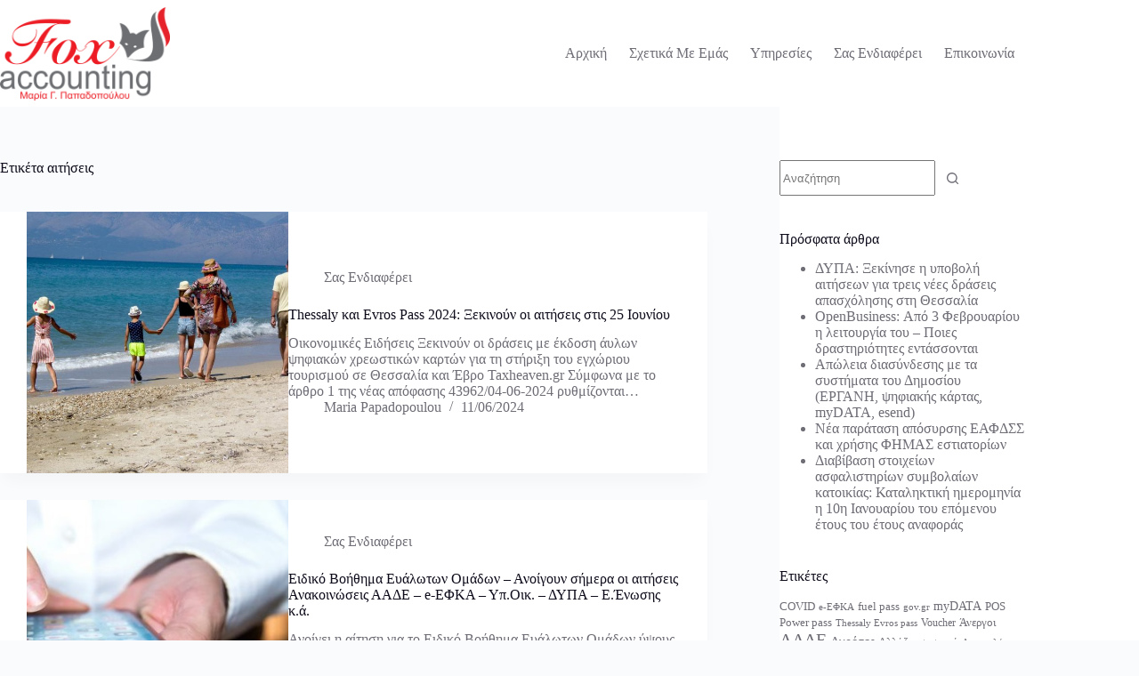

--- FILE ---
content_type: text/html; charset=UTF-8
request_url: https://foxaccounting.gr/tag/%CE%B1%CE%B9%CF%84%CE%AE%CF%83%CE%B5%CE%B9%CF%82/
body_size: 17392
content:
<!doctype html>
<html lang="el">
<head>
	
	<meta charset="UTF-8">
	<meta name="viewport" content="width=device-width, initial-scale=1, maximum-scale=5, viewport-fit=cover">
	<link rel="profile" href="https://gmpg.org/xfn/11">

	<title>αιτήσεις &#8211; Fox Accounting</title>
<meta name='robots' content='max-image-preview:large' />
<link rel="alternate" type="application/rss+xml" title="Ροή RSS &raquo; Fox Accounting" href="https://foxaccounting.gr/feed/" />
<link rel="alternate" type="application/rss+xml" title="Ετικέτα ροής Fox Accounting &raquo; αιτήσεις" href="https://foxaccounting.gr/tag/%ce%b1%ce%b9%cf%84%ce%ae%cf%83%ce%b5%ce%b9%cf%82/feed/" />
<style id='wp-img-auto-sizes-contain-inline-css'>
img:is([sizes=auto i],[sizes^="auto," i]){contain-intrinsic-size:3000px 1500px}
/*# sourceURL=wp-img-auto-sizes-contain-inline-css */
</style>
<link rel='stylesheet' id='blocksy-dynamic-global-css' href='https://foxaccounting.gr/wp-content/uploads/blocksy/css/global.css?ver=85017' media='all' />
<link rel='stylesheet' id='pt-cv-public-style-css' href='https://foxaccounting.gr/wp-content/plugins/content-views-query-and-display-post-page/public/assets/css/cv.css?ver=4.2.1' media='all' />
<style id='wp-emoji-styles-inline-css'>

	img.wp-smiley, img.emoji {
		display: inline !important;
		border: none !important;
		box-shadow: none !important;
		height: 1em !important;
		width: 1em !important;
		margin: 0 0.07em !important;
		vertical-align: -0.1em !important;
		background: none !important;
		padding: 0 !important;
	}
/*# sourceURL=wp-emoji-styles-inline-css */
</style>
<link rel='stylesheet' id='wp-block-library-css' href='https://foxaccounting.gr/wp-includes/css/dist/block-library/style.min.css?ver=37e454865951d10d2a48b4d46bc38e6d' media='all' />
<link rel='stylesheet' id='coblocks-frontend-css' href='https://foxaccounting.gr/wp-content/plugins/coblocks/dist/style-coblocks-1.css?ver=3.1.16' media='all' />
<link rel='stylesheet' id='coblocks-extensions-css' href='https://foxaccounting.gr/wp-content/plugins/coblocks/dist/style-coblocks-extensions.css?ver=3.1.16' media='all' />
<link rel='stylesheet' id='coblocks-animation-css' href='https://foxaccounting.gr/wp-content/plugins/coblocks/dist/style-coblocks-animation.css?ver=2677611078ee87eb3b1c' media='all' />
<style id='global-styles-inline-css'>
:root{--wp--preset--aspect-ratio--square: 1;--wp--preset--aspect-ratio--4-3: 4/3;--wp--preset--aspect-ratio--3-4: 3/4;--wp--preset--aspect-ratio--3-2: 3/2;--wp--preset--aspect-ratio--2-3: 2/3;--wp--preset--aspect-ratio--16-9: 16/9;--wp--preset--aspect-ratio--9-16: 9/16;--wp--preset--color--black: #000000;--wp--preset--color--cyan-bluish-gray: #abb8c3;--wp--preset--color--white: #ffffff;--wp--preset--color--pale-pink: #f78da7;--wp--preset--color--vivid-red: #cf2e2e;--wp--preset--color--luminous-vivid-orange: #ff6900;--wp--preset--color--luminous-vivid-amber: #fcb900;--wp--preset--color--light-green-cyan: #7bdcb5;--wp--preset--color--vivid-green-cyan: #00d084;--wp--preset--color--pale-cyan-blue: #8ed1fc;--wp--preset--color--vivid-cyan-blue: #0693e3;--wp--preset--color--vivid-purple: #9b51e0;--wp--preset--color--palette-color-1: var(--theme-palette-color-1, #FB7258);--wp--preset--color--palette-color-2: var(--theme-palette-color-2, #F74D67);--wp--preset--color--palette-color-3: var(--theme-palette-color-3, #6e6d76);--wp--preset--color--palette-color-4: var(--theme-palette-color-4, #0e0c1b);--wp--preset--color--palette-color-5: var(--theme-palette-color-5, #ffffff);--wp--preset--color--palette-color-6: var(--theme-palette-color-6, #f2f5f7);--wp--preset--color--palette-color-7: var(--theme-palette-color-7, #FAFBFC);--wp--preset--color--palette-color-8: var(--theme-palette-color-8, #ffffff);--wp--preset--gradient--vivid-cyan-blue-to-vivid-purple: linear-gradient(135deg,rgb(6,147,227) 0%,rgb(155,81,224) 100%);--wp--preset--gradient--light-green-cyan-to-vivid-green-cyan: linear-gradient(135deg,rgb(122,220,180) 0%,rgb(0,208,130) 100%);--wp--preset--gradient--luminous-vivid-amber-to-luminous-vivid-orange: linear-gradient(135deg,rgb(252,185,0) 0%,rgb(255,105,0) 100%);--wp--preset--gradient--luminous-vivid-orange-to-vivid-red: linear-gradient(135deg,rgb(255,105,0) 0%,rgb(207,46,46) 100%);--wp--preset--gradient--very-light-gray-to-cyan-bluish-gray: linear-gradient(135deg,rgb(238,238,238) 0%,rgb(169,184,195) 100%);--wp--preset--gradient--cool-to-warm-spectrum: linear-gradient(135deg,rgb(74,234,220) 0%,rgb(151,120,209) 20%,rgb(207,42,186) 40%,rgb(238,44,130) 60%,rgb(251,105,98) 80%,rgb(254,248,76) 100%);--wp--preset--gradient--blush-light-purple: linear-gradient(135deg,rgb(255,206,236) 0%,rgb(152,150,240) 100%);--wp--preset--gradient--blush-bordeaux: linear-gradient(135deg,rgb(254,205,165) 0%,rgb(254,45,45) 50%,rgb(107,0,62) 100%);--wp--preset--gradient--luminous-dusk: linear-gradient(135deg,rgb(255,203,112) 0%,rgb(199,81,192) 50%,rgb(65,88,208) 100%);--wp--preset--gradient--pale-ocean: linear-gradient(135deg,rgb(255,245,203) 0%,rgb(182,227,212) 50%,rgb(51,167,181) 100%);--wp--preset--gradient--electric-grass: linear-gradient(135deg,rgb(202,248,128) 0%,rgb(113,206,126) 100%);--wp--preset--gradient--midnight: linear-gradient(135deg,rgb(2,3,129) 0%,rgb(40,116,252) 100%);--wp--preset--gradient--juicy-peach: linear-gradient(to right, #ffecd2 0%, #fcb69f 100%);--wp--preset--gradient--young-passion: linear-gradient(to right, #ff8177 0%, #ff867a 0%, #ff8c7f 21%, #f99185 52%, #cf556c 78%, #b12a5b 100%);--wp--preset--gradient--true-sunset: linear-gradient(to right, #fa709a 0%, #fee140 100%);--wp--preset--gradient--morpheus-den: linear-gradient(to top, #30cfd0 0%, #330867 100%);--wp--preset--gradient--plum-plate: linear-gradient(135deg, #667eea 0%, #764ba2 100%);--wp--preset--gradient--aqua-splash: linear-gradient(15deg, #13547a 0%, #80d0c7 100%);--wp--preset--gradient--love-kiss: linear-gradient(to top, #ff0844 0%, #ffb199 100%);--wp--preset--gradient--new-retrowave: linear-gradient(to top, #3b41c5 0%, #a981bb 49%, #ffc8a9 100%);--wp--preset--gradient--plum-bath: linear-gradient(to top, #cc208e 0%, #6713d2 100%);--wp--preset--gradient--high-flight: linear-gradient(to right, #0acffe 0%, #495aff 100%);--wp--preset--gradient--teen-party: linear-gradient(-225deg, #FF057C 0%, #8D0B93 50%, #321575 100%);--wp--preset--gradient--fabled-sunset: linear-gradient(-225deg, #231557 0%, #44107A 29%, #FF1361 67%, #FFF800 100%);--wp--preset--gradient--arielle-smile: radial-gradient(circle 248px at center, #16d9e3 0%, #30c7ec 47%, #46aef7 100%);--wp--preset--gradient--itmeo-branding: linear-gradient(180deg, #2af598 0%, #009efd 100%);--wp--preset--gradient--deep-blue: linear-gradient(to right, #6a11cb 0%, #2575fc 100%);--wp--preset--gradient--strong-bliss: linear-gradient(to right, #f78ca0 0%, #f9748f 19%, #fd868c 60%, #fe9a8b 100%);--wp--preset--gradient--sweet-period: linear-gradient(to top, #3f51b1 0%, #5a55ae 13%, #7b5fac 25%, #8f6aae 38%, #a86aa4 50%, #cc6b8e 62%, #f18271 75%, #f3a469 87%, #f7c978 100%);--wp--preset--gradient--purple-division: linear-gradient(to top, #7028e4 0%, #e5b2ca 100%);--wp--preset--gradient--cold-evening: linear-gradient(to top, #0c3483 0%, #a2b6df 100%, #6b8cce 100%, #a2b6df 100%);--wp--preset--gradient--mountain-rock: linear-gradient(to right, #868f96 0%, #596164 100%);--wp--preset--gradient--desert-hump: linear-gradient(to top, #c79081 0%, #dfa579 100%);--wp--preset--gradient--ethernal-constance: linear-gradient(to top, #09203f 0%, #537895 100%);--wp--preset--gradient--happy-memories: linear-gradient(-60deg, #ff5858 0%, #f09819 100%);--wp--preset--gradient--grown-early: linear-gradient(to top, #0ba360 0%, #3cba92 100%);--wp--preset--gradient--morning-salad: linear-gradient(-225deg, #B7F8DB 0%, #50A7C2 100%);--wp--preset--gradient--night-call: linear-gradient(-225deg, #AC32E4 0%, #7918F2 48%, #4801FF 100%);--wp--preset--gradient--mind-crawl: linear-gradient(-225deg, #473B7B 0%, #3584A7 51%, #30D2BE 100%);--wp--preset--gradient--angel-care: linear-gradient(-225deg, #FFE29F 0%, #FFA99F 48%, #FF719A 100%);--wp--preset--gradient--juicy-cake: linear-gradient(to top, #e14fad 0%, #f9d423 100%);--wp--preset--gradient--rich-metal: linear-gradient(to right, #d7d2cc 0%, #304352 100%);--wp--preset--gradient--mole-hall: linear-gradient(-20deg, #616161 0%, #9bc5c3 100%);--wp--preset--gradient--cloudy-knoxville: linear-gradient(120deg, #fdfbfb 0%, #ebedee 100%);--wp--preset--gradient--soft-grass: linear-gradient(to top, #c1dfc4 0%, #deecdd 100%);--wp--preset--gradient--saint-petersburg: linear-gradient(135deg, #f5f7fa 0%, #c3cfe2 100%);--wp--preset--gradient--everlasting-sky: linear-gradient(135deg, #fdfcfb 0%, #e2d1c3 100%);--wp--preset--gradient--kind-steel: linear-gradient(-20deg, #e9defa 0%, #fbfcdb 100%);--wp--preset--gradient--over-sun: linear-gradient(60deg, #abecd6 0%, #fbed96 100%);--wp--preset--gradient--premium-white: linear-gradient(to top, #d5d4d0 0%, #d5d4d0 1%, #eeeeec 31%, #efeeec 75%, #e9e9e7 100%);--wp--preset--gradient--clean-mirror: linear-gradient(45deg, #93a5cf 0%, #e4efe9 100%);--wp--preset--gradient--wild-apple: linear-gradient(to top, #d299c2 0%, #fef9d7 100%);--wp--preset--gradient--snow-again: linear-gradient(to top, #e6e9f0 0%, #eef1f5 100%);--wp--preset--gradient--confident-cloud: linear-gradient(to top, #dad4ec 0%, #dad4ec 1%, #f3e7e9 100%);--wp--preset--gradient--glass-water: linear-gradient(to top, #dfe9f3 0%, white 100%);--wp--preset--gradient--perfect-white: linear-gradient(-225deg, #E3FDF5 0%, #FFE6FA 100%);--wp--preset--font-size--small: 13px;--wp--preset--font-size--medium: 20px;--wp--preset--font-size--large: clamp(22px, 1.375rem + ((1vw - 3.2px) * 0.625), 30px);--wp--preset--font-size--x-large: clamp(30px, 1.875rem + ((1vw - 3.2px) * 1.563), 50px);--wp--preset--font-size--xx-large: clamp(45px, 2.813rem + ((1vw - 3.2px) * 2.734), 80px);--wp--preset--spacing--20: 0.44rem;--wp--preset--spacing--30: 0.67rem;--wp--preset--spacing--40: 1rem;--wp--preset--spacing--50: 1.5rem;--wp--preset--spacing--60: 2.25rem;--wp--preset--spacing--70: 3.38rem;--wp--preset--spacing--80: 5.06rem;--wp--preset--shadow--natural: 6px 6px 9px rgba(0, 0, 0, 0.2);--wp--preset--shadow--deep: 12px 12px 50px rgba(0, 0, 0, 0.4);--wp--preset--shadow--sharp: 6px 6px 0px rgba(0, 0, 0, 0.2);--wp--preset--shadow--outlined: 6px 6px 0px -3px rgb(255, 255, 255), 6px 6px rgb(0, 0, 0);--wp--preset--shadow--crisp: 6px 6px 0px rgb(0, 0, 0);}:root { --wp--style--global--content-size: var(--theme-block-max-width);--wp--style--global--wide-size: var(--theme-block-wide-max-width); }:where(body) { margin: 0; }.wp-site-blocks > .alignleft { float: left; margin-right: 2em; }.wp-site-blocks > .alignright { float: right; margin-left: 2em; }.wp-site-blocks > .aligncenter { justify-content: center; margin-left: auto; margin-right: auto; }:where(.wp-site-blocks) > * { margin-block-start: var(--theme-content-spacing); margin-block-end: 0; }:where(.wp-site-blocks) > :first-child { margin-block-start: 0; }:where(.wp-site-blocks) > :last-child { margin-block-end: 0; }:root { --wp--style--block-gap: var(--theme-content-spacing); }:root :where(.is-layout-flow) > :first-child{margin-block-start: 0;}:root :where(.is-layout-flow) > :last-child{margin-block-end: 0;}:root :where(.is-layout-flow) > *{margin-block-start: var(--theme-content-spacing);margin-block-end: 0;}:root :where(.is-layout-constrained) > :first-child{margin-block-start: 0;}:root :where(.is-layout-constrained) > :last-child{margin-block-end: 0;}:root :where(.is-layout-constrained) > *{margin-block-start: var(--theme-content-spacing);margin-block-end: 0;}:root :where(.is-layout-flex){gap: var(--theme-content-spacing);}:root :where(.is-layout-grid){gap: var(--theme-content-spacing);}.is-layout-flow > .alignleft{float: left;margin-inline-start: 0;margin-inline-end: 2em;}.is-layout-flow > .alignright{float: right;margin-inline-start: 2em;margin-inline-end: 0;}.is-layout-flow > .aligncenter{margin-left: auto !important;margin-right: auto !important;}.is-layout-constrained > .alignleft{float: left;margin-inline-start: 0;margin-inline-end: 2em;}.is-layout-constrained > .alignright{float: right;margin-inline-start: 2em;margin-inline-end: 0;}.is-layout-constrained > .aligncenter{margin-left: auto !important;margin-right: auto !important;}.is-layout-constrained > :where(:not(.alignleft):not(.alignright):not(.alignfull)){max-width: var(--wp--style--global--content-size);margin-left: auto !important;margin-right: auto !important;}.is-layout-constrained > .alignwide{max-width: var(--wp--style--global--wide-size);}body .is-layout-flex{display: flex;}.is-layout-flex{flex-wrap: wrap;align-items: center;}.is-layout-flex > :is(*, div){margin: 0;}body .is-layout-grid{display: grid;}.is-layout-grid > :is(*, div){margin: 0;}body{padding-top: 0px;padding-right: 0px;padding-bottom: 0px;padding-left: 0px;}:root :where(.wp-element-button, .wp-block-button__link){font-style: inherit;font-weight: inherit;letter-spacing: inherit;text-transform: inherit;}.has-black-color{color: var(--wp--preset--color--black) !important;}.has-cyan-bluish-gray-color{color: var(--wp--preset--color--cyan-bluish-gray) !important;}.has-white-color{color: var(--wp--preset--color--white) !important;}.has-pale-pink-color{color: var(--wp--preset--color--pale-pink) !important;}.has-vivid-red-color{color: var(--wp--preset--color--vivid-red) !important;}.has-luminous-vivid-orange-color{color: var(--wp--preset--color--luminous-vivid-orange) !important;}.has-luminous-vivid-amber-color{color: var(--wp--preset--color--luminous-vivid-amber) !important;}.has-light-green-cyan-color{color: var(--wp--preset--color--light-green-cyan) !important;}.has-vivid-green-cyan-color{color: var(--wp--preset--color--vivid-green-cyan) !important;}.has-pale-cyan-blue-color{color: var(--wp--preset--color--pale-cyan-blue) !important;}.has-vivid-cyan-blue-color{color: var(--wp--preset--color--vivid-cyan-blue) !important;}.has-vivid-purple-color{color: var(--wp--preset--color--vivid-purple) !important;}.has-palette-color-1-color{color: var(--wp--preset--color--palette-color-1) !important;}.has-palette-color-2-color{color: var(--wp--preset--color--palette-color-2) !important;}.has-palette-color-3-color{color: var(--wp--preset--color--palette-color-3) !important;}.has-palette-color-4-color{color: var(--wp--preset--color--palette-color-4) !important;}.has-palette-color-5-color{color: var(--wp--preset--color--palette-color-5) !important;}.has-palette-color-6-color{color: var(--wp--preset--color--palette-color-6) !important;}.has-palette-color-7-color{color: var(--wp--preset--color--palette-color-7) !important;}.has-palette-color-8-color{color: var(--wp--preset--color--palette-color-8) !important;}.has-black-background-color{background-color: var(--wp--preset--color--black) !important;}.has-cyan-bluish-gray-background-color{background-color: var(--wp--preset--color--cyan-bluish-gray) !important;}.has-white-background-color{background-color: var(--wp--preset--color--white) !important;}.has-pale-pink-background-color{background-color: var(--wp--preset--color--pale-pink) !important;}.has-vivid-red-background-color{background-color: var(--wp--preset--color--vivid-red) !important;}.has-luminous-vivid-orange-background-color{background-color: var(--wp--preset--color--luminous-vivid-orange) !important;}.has-luminous-vivid-amber-background-color{background-color: var(--wp--preset--color--luminous-vivid-amber) !important;}.has-light-green-cyan-background-color{background-color: var(--wp--preset--color--light-green-cyan) !important;}.has-vivid-green-cyan-background-color{background-color: var(--wp--preset--color--vivid-green-cyan) !important;}.has-pale-cyan-blue-background-color{background-color: var(--wp--preset--color--pale-cyan-blue) !important;}.has-vivid-cyan-blue-background-color{background-color: var(--wp--preset--color--vivid-cyan-blue) !important;}.has-vivid-purple-background-color{background-color: var(--wp--preset--color--vivid-purple) !important;}.has-palette-color-1-background-color{background-color: var(--wp--preset--color--palette-color-1) !important;}.has-palette-color-2-background-color{background-color: var(--wp--preset--color--palette-color-2) !important;}.has-palette-color-3-background-color{background-color: var(--wp--preset--color--palette-color-3) !important;}.has-palette-color-4-background-color{background-color: var(--wp--preset--color--palette-color-4) !important;}.has-palette-color-5-background-color{background-color: var(--wp--preset--color--palette-color-5) !important;}.has-palette-color-6-background-color{background-color: var(--wp--preset--color--palette-color-6) !important;}.has-palette-color-7-background-color{background-color: var(--wp--preset--color--palette-color-7) !important;}.has-palette-color-8-background-color{background-color: var(--wp--preset--color--palette-color-8) !important;}.has-black-border-color{border-color: var(--wp--preset--color--black) !important;}.has-cyan-bluish-gray-border-color{border-color: var(--wp--preset--color--cyan-bluish-gray) !important;}.has-white-border-color{border-color: var(--wp--preset--color--white) !important;}.has-pale-pink-border-color{border-color: var(--wp--preset--color--pale-pink) !important;}.has-vivid-red-border-color{border-color: var(--wp--preset--color--vivid-red) !important;}.has-luminous-vivid-orange-border-color{border-color: var(--wp--preset--color--luminous-vivid-orange) !important;}.has-luminous-vivid-amber-border-color{border-color: var(--wp--preset--color--luminous-vivid-amber) !important;}.has-light-green-cyan-border-color{border-color: var(--wp--preset--color--light-green-cyan) !important;}.has-vivid-green-cyan-border-color{border-color: var(--wp--preset--color--vivid-green-cyan) !important;}.has-pale-cyan-blue-border-color{border-color: var(--wp--preset--color--pale-cyan-blue) !important;}.has-vivid-cyan-blue-border-color{border-color: var(--wp--preset--color--vivid-cyan-blue) !important;}.has-vivid-purple-border-color{border-color: var(--wp--preset--color--vivid-purple) !important;}.has-palette-color-1-border-color{border-color: var(--wp--preset--color--palette-color-1) !important;}.has-palette-color-2-border-color{border-color: var(--wp--preset--color--palette-color-2) !important;}.has-palette-color-3-border-color{border-color: var(--wp--preset--color--palette-color-3) !important;}.has-palette-color-4-border-color{border-color: var(--wp--preset--color--palette-color-4) !important;}.has-palette-color-5-border-color{border-color: var(--wp--preset--color--palette-color-5) !important;}.has-palette-color-6-border-color{border-color: var(--wp--preset--color--palette-color-6) !important;}.has-palette-color-7-border-color{border-color: var(--wp--preset--color--palette-color-7) !important;}.has-palette-color-8-border-color{border-color: var(--wp--preset--color--palette-color-8) !important;}.has-vivid-cyan-blue-to-vivid-purple-gradient-background{background: var(--wp--preset--gradient--vivid-cyan-blue-to-vivid-purple) !important;}.has-light-green-cyan-to-vivid-green-cyan-gradient-background{background: var(--wp--preset--gradient--light-green-cyan-to-vivid-green-cyan) !important;}.has-luminous-vivid-amber-to-luminous-vivid-orange-gradient-background{background: var(--wp--preset--gradient--luminous-vivid-amber-to-luminous-vivid-orange) !important;}.has-luminous-vivid-orange-to-vivid-red-gradient-background{background: var(--wp--preset--gradient--luminous-vivid-orange-to-vivid-red) !important;}.has-very-light-gray-to-cyan-bluish-gray-gradient-background{background: var(--wp--preset--gradient--very-light-gray-to-cyan-bluish-gray) !important;}.has-cool-to-warm-spectrum-gradient-background{background: var(--wp--preset--gradient--cool-to-warm-spectrum) !important;}.has-blush-light-purple-gradient-background{background: var(--wp--preset--gradient--blush-light-purple) !important;}.has-blush-bordeaux-gradient-background{background: var(--wp--preset--gradient--blush-bordeaux) !important;}.has-luminous-dusk-gradient-background{background: var(--wp--preset--gradient--luminous-dusk) !important;}.has-pale-ocean-gradient-background{background: var(--wp--preset--gradient--pale-ocean) !important;}.has-electric-grass-gradient-background{background: var(--wp--preset--gradient--electric-grass) !important;}.has-midnight-gradient-background{background: var(--wp--preset--gradient--midnight) !important;}.has-juicy-peach-gradient-background{background: var(--wp--preset--gradient--juicy-peach) !important;}.has-young-passion-gradient-background{background: var(--wp--preset--gradient--young-passion) !important;}.has-true-sunset-gradient-background{background: var(--wp--preset--gradient--true-sunset) !important;}.has-morpheus-den-gradient-background{background: var(--wp--preset--gradient--morpheus-den) !important;}.has-plum-plate-gradient-background{background: var(--wp--preset--gradient--plum-plate) !important;}.has-aqua-splash-gradient-background{background: var(--wp--preset--gradient--aqua-splash) !important;}.has-love-kiss-gradient-background{background: var(--wp--preset--gradient--love-kiss) !important;}.has-new-retrowave-gradient-background{background: var(--wp--preset--gradient--new-retrowave) !important;}.has-plum-bath-gradient-background{background: var(--wp--preset--gradient--plum-bath) !important;}.has-high-flight-gradient-background{background: var(--wp--preset--gradient--high-flight) !important;}.has-teen-party-gradient-background{background: var(--wp--preset--gradient--teen-party) !important;}.has-fabled-sunset-gradient-background{background: var(--wp--preset--gradient--fabled-sunset) !important;}.has-arielle-smile-gradient-background{background: var(--wp--preset--gradient--arielle-smile) !important;}.has-itmeo-branding-gradient-background{background: var(--wp--preset--gradient--itmeo-branding) !important;}.has-deep-blue-gradient-background{background: var(--wp--preset--gradient--deep-blue) !important;}.has-strong-bliss-gradient-background{background: var(--wp--preset--gradient--strong-bliss) !important;}.has-sweet-period-gradient-background{background: var(--wp--preset--gradient--sweet-period) !important;}.has-purple-division-gradient-background{background: var(--wp--preset--gradient--purple-division) !important;}.has-cold-evening-gradient-background{background: var(--wp--preset--gradient--cold-evening) !important;}.has-mountain-rock-gradient-background{background: var(--wp--preset--gradient--mountain-rock) !important;}.has-desert-hump-gradient-background{background: var(--wp--preset--gradient--desert-hump) !important;}.has-ethernal-constance-gradient-background{background: var(--wp--preset--gradient--ethernal-constance) !important;}.has-happy-memories-gradient-background{background: var(--wp--preset--gradient--happy-memories) !important;}.has-grown-early-gradient-background{background: var(--wp--preset--gradient--grown-early) !important;}.has-morning-salad-gradient-background{background: var(--wp--preset--gradient--morning-salad) !important;}.has-night-call-gradient-background{background: var(--wp--preset--gradient--night-call) !important;}.has-mind-crawl-gradient-background{background: var(--wp--preset--gradient--mind-crawl) !important;}.has-angel-care-gradient-background{background: var(--wp--preset--gradient--angel-care) !important;}.has-juicy-cake-gradient-background{background: var(--wp--preset--gradient--juicy-cake) !important;}.has-rich-metal-gradient-background{background: var(--wp--preset--gradient--rich-metal) !important;}.has-mole-hall-gradient-background{background: var(--wp--preset--gradient--mole-hall) !important;}.has-cloudy-knoxville-gradient-background{background: var(--wp--preset--gradient--cloudy-knoxville) !important;}.has-soft-grass-gradient-background{background: var(--wp--preset--gradient--soft-grass) !important;}.has-saint-petersburg-gradient-background{background: var(--wp--preset--gradient--saint-petersburg) !important;}.has-everlasting-sky-gradient-background{background: var(--wp--preset--gradient--everlasting-sky) !important;}.has-kind-steel-gradient-background{background: var(--wp--preset--gradient--kind-steel) !important;}.has-over-sun-gradient-background{background: var(--wp--preset--gradient--over-sun) !important;}.has-premium-white-gradient-background{background: var(--wp--preset--gradient--premium-white) !important;}.has-clean-mirror-gradient-background{background: var(--wp--preset--gradient--clean-mirror) !important;}.has-wild-apple-gradient-background{background: var(--wp--preset--gradient--wild-apple) !important;}.has-snow-again-gradient-background{background: var(--wp--preset--gradient--snow-again) !important;}.has-confident-cloud-gradient-background{background: var(--wp--preset--gradient--confident-cloud) !important;}.has-glass-water-gradient-background{background: var(--wp--preset--gradient--glass-water) !important;}.has-perfect-white-gradient-background{background: var(--wp--preset--gradient--perfect-white) !important;}.has-small-font-size{font-size: var(--wp--preset--font-size--small) !important;}.has-medium-font-size{font-size: var(--wp--preset--font-size--medium) !important;}.has-large-font-size{font-size: var(--wp--preset--font-size--large) !important;}.has-x-large-font-size{font-size: var(--wp--preset--font-size--x-large) !important;}.has-xx-large-font-size{font-size: var(--wp--preset--font-size--xx-large) !important;}
:root :where(.wp-block-pullquote){font-size: clamp(0.984em, 0.984rem + ((1vw - 0.2em) * 0.645), 1.5em);line-height: 1.6;}
/*# sourceURL=global-styles-inline-css */
</style>
<link rel='stylesheet' id='contact-form-7-css' href='https://foxaccounting.gr/wp-content/plugins/contact-form-7/includes/css/styles.css?ver=6.1.4' media='all' />
<link rel='stylesheet' id='wp-components-css' href='https://foxaccounting.gr/wp-includes/css/dist/components/style.min.css?ver=37e454865951d10d2a48b4d46bc38e6d' media='all' />
<link rel='stylesheet' id='godaddy-styles-css' href='https://foxaccounting.gr/wp-content/plugins/coblocks/includes/Dependencies/GoDaddy/Styles/build/latest.css?ver=2.0.2' media='all' />
<link rel='stylesheet' id='parent-style-css' href='https://foxaccounting.gr/wp-content/themes/blocksy/style.css?ver=37e454865951d10d2a48b4d46bc38e6d' media='all' />
<link rel='stylesheet' id='blocksy-child-style-css' href='https://foxaccounting.gr/wp-content/themes/cluster/style.css?ver=37e454865951d10d2a48b4d46bc38e6d' media='all' />
<link rel='stylesheet' id='ct-main-styles-css' href='https://foxaccounting.gr/wp-content/themes/blocksy/static/bundle/main.min.css?ver=2.1.23' media='all' />
<link rel='stylesheet' id='ct-page-title-styles-css' href='https://foxaccounting.gr/wp-content/themes/blocksy/static/bundle/page-title.min.css?ver=2.1.23' media='all' />
<link rel='stylesheet' id='ct-sidebar-styles-css' href='https://foxaccounting.gr/wp-content/themes/blocksy/static/bundle/sidebar.min.css?ver=2.1.23' media='all' />
<link rel='stylesheet' id='ct-cf-7-styles-css' href='https://foxaccounting.gr/wp-content/themes/blocksy/static/bundle/cf-7.min.css?ver=2.1.23' media='all' />
<style id='kadence-blocks-global-variables-inline-css'>
:root {--global-kb-font-size-sm:clamp(0.8rem, 0.73rem + 0.217vw, 0.9rem);--global-kb-font-size-md:clamp(1.1rem, 0.995rem + 0.326vw, 1.25rem);--global-kb-font-size-lg:clamp(1.75rem, 1.576rem + 0.543vw, 2rem);--global-kb-font-size-xl:clamp(2.25rem, 1.728rem + 1.63vw, 3rem);--global-kb-font-size-xxl:clamp(2.5rem, 1.456rem + 3.26vw, 4rem);--global-kb-font-size-xxxl:clamp(2.75rem, 0.489rem + 7.065vw, 6rem);}:root {--global-palette1: #3182CE;--global-palette2: #2B6CB0;--global-palette3: #1A202C;--global-palette4: #2D3748;--global-palette5: #4A5568;--global-palette6: #718096;--global-palette7: #EDF2F7;--global-palette8: #F7FAFC;--global-palette9: #ffffff;}
/*# sourceURL=kadence-blocks-global-variables-inline-css */
</style>
<script src="https://foxaccounting.gr/wp-includes/js/jquery/jquery.min.js?ver=3.7.1" id="jquery-core-js"></script>
<script src="https://foxaccounting.gr/wp-includes/js/jquery/jquery-migrate.min.js?ver=3.4.1" id="jquery-migrate-js"></script>
<script src="https://foxaccounting.gr/wp-content/themes/cluster/main.js?ver=37e454865951d10d2a48b4d46bc38e6d" id="main-js"></script>
<link rel="https://api.w.org/" href="https://foxaccounting.gr/wp-json/" /><link rel="alternate" title="JSON" type="application/json" href="https://foxaccounting.gr/wp-json/wp/v2/tags/23" /><link rel="EditURI" type="application/rsd+xml" title="RSD" href="https://foxaccounting.gr/xmlrpc.php?rsd" />

	<script>(function(d){var s = d.createElement("script");s.setAttribute("data-account", "9VUzGqaPE8");s.setAttribute("src", "https://cdn.userway.org/widget.js");(d.body || d.head).appendChild(s);})(document)</script>
	<noscript><link rel='stylesheet' href='https://foxaccounting.gr/wp-content/themes/blocksy/static/bundle/no-scripts.min.css' type='text/css'></noscript>
<link rel="icon" href="https://foxaccounting.gr/wp-content/uploads/2020/03/cropped-apple-icon-180x180-1-32x32.png" sizes="32x32" />
<link rel="icon" href="https://foxaccounting.gr/wp-content/uploads/2020/03/cropped-apple-icon-180x180-1-192x192.png" sizes="192x192" />
<link rel="apple-touch-icon" href="https://foxaccounting.gr/wp-content/uploads/2020/03/cropped-apple-icon-180x180-1-180x180.png" />
<meta name="msapplication-TileImage" content="https://foxaccounting.gr/wp-content/uploads/2020/03/cropped-apple-icon-180x180-1-270x270.png" />
	</head>


<body class="archive tag tag-23 wp-embed-responsive wp-theme-blocksy wp-child-theme-cluster" data-link="type-2" data-prefix="categories" data-header="type-1" data-footer="type-1">

<a class="skip-link screen-reader-text" href="#main">Μετάβαση στο περιεχόμενο</a><div class="ct-drawer-canvas" data-location="start"><div id="offcanvas" class="ct-panel ct-header" data-behaviour="right-side" role="dialog" aria-label="Offcanvas modal" inert=""><div class="ct-panel-inner">
		<div class="ct-panel-actions">
			
			<button class="ct-toggle-close" data-type="type-1" aria-label="Close drawer">
				<svg class="ct-icon" width="12" height="12" viewBox="0 0 15 15"><path d="M1 15a1 1 0 01-.71-.29 1 1 0 010-1.41l5.8-5.8-5.8-5.8A1 1 0 011.7.29l5.8 5.8 5.8-5.8a1 1 0 011.41 1.41l-5.8 5.8 5.8 5.8a1 1 0 01-1.41 1.41l-5.8-5.8-5.8 5.8A1 1 0 011 15z"/></svg>
			</button>
		</div>
		<div class="ct-panel-content" data-device="desktop"><div class="ct-panel-content-inner"></div></div><div class="ct-panel-content" data-device="mobile"><div class="ct-panel-content-inner">
<nav
	class="mobile-menu menu-container"
	data-id="mobile-menu" data-interaction="click" data-toggle-type="type-1" data-submenu-dots="yes"	aria-label="Κεντρικό Μενού">

	<ul id="menu-%ce%ba%ce%b5%ce%bd%cf%84%cf%81%ce%b9%ce%ba%cf%8c-%ce%bc%ce%b5%ce%bd%ce%bf%cf%8d-1" class=""><li class="menu-item menu-item-type-post_type menu-item-object-page menu-item-home menu-item-363"><a href="https://foxaccounting.gr/" class="ct-menu-link">Αρχική</a></li>
<li class="menu-item menu-item-type-post_type menu-item-object-page menu-item-376"><a href="https://foxaccounting.gr/profil/" class="ct-menu-link">Σχετικά Με Εμάς</a></li>
<li class="menu-item menu-item-type-post_type menu-item-object-page menu-item-380"><a href="https://foxaccounting.gr/ypiresies/" class="ct-menu-link">Υπηρεσίες</a></li>
<li class="menu-item menu-item-type-taxonomy menu-item-object-category menu-item-365"><a href="https://foxaccounting.gr/category/sas-endiaferei/" class="ct-menu-link">Σας Ενδιαφέρει</a></li>
<li class="menu-item menu-item-type-post_type menu-item-object-page menu-item-388"><a href="https://foxaccounting.gr/contact/" class="ct-menu-link">Επικοινωνία</a></li>
</ul></nav>

</div></div></div></div></div>
<div id="main-container">
	<header id="header" class="ct-header" data-id="type-1" itemscope="" itemtype="https://schema.org/WPHeader"><div data-device="desktop"><div data-row="middle" data-column-set="2"><div class="ct-container"><div data-column="start" data-placements="1"><div data-items="primary">
<div	class="site-branding"
	data-id="logo"		itemscope="itemscope" itemtype="https://schema.org/Organization">

			<a href="https://foxaccounting.gr/" class="site-logo-container" rel="home" itemprop="url" ><img width="800" height="440" src="https://foxaccounting.gr/wp-content/uploads/2020/05/Foxaccounting_logo_traqnsparent.png" class="default-logo" alt="Fox Accounting" decoding="async" fetchpriority="high" srcset="https://foxaccounting.gr/wp-content/uploads/2020/05/Foxaccounting_logo_traqnsparent.png 800w, https://foxaccounting.gr/wp-content/uploads/2020/05/Foxaccounting_logo_traqnsparent-300x165.png 300w, https://foxaccounting.gr/wp-content/uploads/2020/05/Foxaccounting_logo_traqnsparent-768x422.png 768w" sizes="(max-width: 800px) 100vw, 800px" /></a>	
	</div>

</div></div><div data-column="end" data-placements="1"><div data-items="primary">
<nav
	id="header-menu-1"
	class="header-menu-1 menu-container"
	data-id="menu" data-interaction="hover"	data-menu="type-2:default"
	data-dropdown="type-1:simple"		data-responsive="no"	itemscope="" itemtype="https://schema.org/SiteNavigationElement"	aria-label="Κεντρικό Μενού">

	<ul id="menu-%ce%ba%ce%b5%ce%bd%cf%84%cf%81%ce%b9%ce%ba%cf%8c-%ce%bc%ce%b5%ce%bd%ce%bf%cf%8d" class="menu"><li id="menu-item-363" class="menu-item menu-item-type-post_type menu-item-object-page menu-item-home menu-item-363"><a href="https://foxaccounting.gr/" class="ct-menu-link">Αρχική</a></li>
<li id="menu-item-376" class="menu-item menu-item-type-post_type menu-item-object-page menu-item-376"><a href="https://foxaccounting.gr/profil/" class="ct-menu-link">Σχετικά Με Εμάς</a></li>
<li id="menu-item-380" class="menu-item menu-item-type-post_type menu-item-object-page menu-item-380"><a href="https://foxaccounting.gr/ypiresies/" class="ct-menu-link">Υπηρεσίες</a></li>
<li id="menu-item-365" class="menu-item menu-item-type-taxonomy menu-item-object-category menu-item-365"><a href="https://foxaccounting.gr/category/sas-endiaferei/" class="ct-menu-link">Σας Ενδιαφέρει</a></li>
<li id="menu-item-388" class="menu-item menu-item-type-post_type menu-item-object-page menu-item-388"><a href="https://foxaccounting.gr/contact/" class="ct-menu-link">Επικοινωνία</a></li>
</ul></nav>

</div></div></div></div></div><div data-device="mobile"><div data-row="middle" data-column-set="2"><div class="ct-container"><div data-column="start" data-placements="1"><div data-items="primary">
<div	class="site-branding"
	data-id="logo"		>

			<a href="https://foxaccounting.gr/" class="site-logo-container" rel="home" itemprop="url" ><img width="800" height="440" src="https://foxaccounting.gr/wp-content/uploads/2020/05/Foxaccounting_logo_traqnsparent.png" class="default-logo" alt="Fox Accounting" decoding="async" srcset="https://foxaccounting.gr/wp-content/uploads/2020/05/Foxaccounting_logo_traqnsparent.png 800w, https://foxaccounting.gr/wp-content/uploads/2020/05/Foxaccounting_logo_traqnsparent-300x165.png 300w, https://foxaccounting.gr/wp-content/uploads/2020/05/Foxaccounting_logo_traqnsparent-768x422.png 768w" sizes="(max-width: 800px) 100vw, 800px" /></a>	
	</div>

</div></div><div data-column="end" data-placements="1"><div data-items="primary">
<button
	class="ct-header-trigger ct-toggle "
	data-toggle-panel="#offcanvas"
	aria-controls="offcanvas"
	data-design="simple"
	data-label="right"
	aria-label="Μενού"
	data-id="trigger">

	<span class="ct-label ct-hidden-sm ct-hidden-md ct-hidden-lg" aria-hidden="true">Μενού</span>

	<svg class="ct-icon" width="18" height="14" viewBox="0 0 18 14" data-type="type-1" aria-hidden="true">
		<rect y="0.00" width="18" height="1.7" rx="1"/>
		<rect y="6.15" width="18" height="1.7" rx="1"/>
		<rect y="12.3" width="18" height="1.7" rx="1"/>
	</svg></button>
</div></div></div></div></div></header>
	<main id="main" class="site-main hfeed" itemscope="itemscope" itemtype="https://schema.org/CreativeWork">

		
<div class="ct-container" data-sidebar="right" data-vertical-spacing="top:bottom">
	<section >
		
<div class="hero-section is-width-constrained" data-type="type-1">
			<header class="entry-header">
			<h1 class="page-title" itemprop="headline"><span class="ct-title-label">Ετικέτα</span> αιτήσεις</h1>		</header>
	</div><div class="entries" data-archive="default" data-layout="simple" data-cards="boxed"><article class="entry-card post-1280 post type-post status-publish format-standard has-post-thumbnail hentry category-sas-endiaferei tag-thessaly-evros-pass tag-23 tag-nea-1" ><a class="ct-media-container boundless-image" href="https://foxaccounting.gr/thessaly-%ce%ba%ce%b1%ce%b9-evros-pass-ksekinoun-oi-aitiseis-stis-25-iouniou/" aria-label="Thessaly και Evros Pass 2024: Ξεκινούν οι αιτήσεις στις 25 Ιουνίου"><img width="768" height="576" src="https://foxaccounting.gr/wp-content/uploads/2022/08/unnamed-768x576.jpg" class="attachment-medium_large size-medium_large wp-post-image" alt="" loading="lazy" decoding="async" srcset="https://foxaccounting.gr/wp-content/uploads/2022/08/unnamed-768x576.jpg 768w, https://foxaccounting.gr/wp-content/uploads/2022/08/unnamed-300x225.jpg 300w, https://foxaccounting.gr/wp-content/uploads/2022/08/unnamed.jpg 874w" sizes="auto, (max-width: 768px) 100vw, 768px" itemprop="image" style="aspect-ratio: 4/3;" /></a><div class="card-content"><ul class="entry-meta" data-type="simple:slash" data-id="S_ARF6" ><li class="meta-categories" data-type="simple"><a href="https://foxaccounting.gr/category/sas-endiaferei/" rel="tag" class="ct-term-2">Σας Ενδιαφέρει</a></li></ul><h2 class="entry-title"><a href="https://foxaccounting.gr/thessaly-%ce%ba%ce%b1%ce%b9-evros-pass-ksekinoun-oi-aitiseis-stis-25-iouniou/" rel="bookmark">Thessaly και Evros Pass 2024: Ξεκινούν οι αιτήσεις στις 25 Ιουνίου</a></h2><div class="entry-excerpt"><p>Οικονομικές Ειδήσεις Ξεκινούν οι δράσεις με έκδοση άυλων ψηφιακών χρεωστικών καρτών για τη στήριξη του εγχώριου τουρισμού σε Θεσσαλία και Έβρο Taxheaven.gr Σύμφωνα με το άρθρο 1 της νέας απόφασης&nbsp;43962/04-06-2024&nbsp;ρυθμίζονται…</p>
</div><ul class="entry-meta" data-type="simple:slash" data-id="awXZLl" ><li class="meta-author" itemprop="author" itemscope="" itemtype="https://schema.org/Person"><a class="ct-meta-element-author" href="https://foxaccounting.gr/author/mariapapadopoulou/" title="Άρθρα του/της Maria Papadopoulou" rel="author" itemprop="url"><span itemprop="name">Maria Papadopoulou</span></a></li><li class="meta-date" itemprop="datePublished"><time class="ct-meta-element-date" datetime="2024-06-11T23:48:44+02:00">11/06/2024</time></li></ul></div></article><article class="entry-card post-1207 post type-post status-publish format-standard has-post-thumbnail hentry category-sas-endiaferei tag-23 tag-139 tag-nea-1" ><a class="ct-media-container boundless-image" href="https://foxaccounting.gr/eidiko-voithima-eualotwn-omadwn-anoigoun-simera-oi-aithseis/" aria-label="Ειδικό Βοήθημα Ευάλωτων Ομάδων &#8211; Ανοίγουν σήμερα οι αιτήσεις Ανακοινώσεις ΑΑΔΕ &#8211; e-ΕΦΚΑ &#8211; Υπ.Οικ. &#8211; ΔΥΠΑ &#8211; Ε.Ένωσης κ.ά."><img width="551" height="332" src="https://foxaccounting.gr/wp-content/uploads/2022/07/file_788.jpg" class="attachment-medium_large size-medium_large wp-post-image" alt="male hands using smartphone" loading="lazy" decoding="async" srcset="https://foxaccounting.gr/wp-content/uploads/2022/07/file_788.jpg 551w, https://foxaccounting.gr/wp-content/uploads/2022/07/file_788-300x181.jpg 300w" sizes="auto, (max-width: 551px) 100vw, 551px" itemprop="image" style="aspect-ratio: 4/3;" /></a><div class="card-content"><ul class="entry-meta" data-type="simple:slash" data-id="S_ARF6" ><li class="meta-categories" data-type="simple"><a href="https://foxaccounting.gr/category/sas-endiaferei/" rel="tag" class="ct-term-2">Σας Ενδιαφέρει</a></li></ul><h2 class="entry-title"><a href="https://foxaccounting.gr/eidiko-voithima-eualotwn-omadwn-anoigoun-simera-oi-aithseis/" rel="bookmark">Ειδικό Βοήθημα Ευάλωτων Ομάδων &#8211; Ανοίγουν σήμερα οι αιτήσεις Ανακοινώσεις ΑΑΔΕ &#8211; e-ΕΦΚΑ &#8211; Υπ.Οικ. &#8211; ΔΥΠΑ &#8211; Ε.Ένωσης κ.ά.</a></h2><div class="entry-excerpt"><p>Ανοίγει η αίτηση για το Ειδικό Βοήθημα Ευάλωτων Ομάδων ύψους 718,50 ευρώ. Δικαιούχοι είναι γονείς μονογονεϊκής οικογένειας, αποφυλακισμένοι,γυναίκες, θύματα έμφυλης ή/και ενδοοικογενειακής βίας, θύματα βίας-εμπορίας και απεξαρτημένοι από εξαρτησιογόνες ουσίες…</p>
</div><ul class="entry-meta" data-type="simple:slash" data-id="awXZLl" ><li class="meta-author" itemprop="author" itemscope="" itemtype="https://schema.org/Person"><a class="ct-meta-element-author" href="https://foxaccounting.gr/author/mariapapadopoulou/" title="Άρθρα του/της Maria Papadopoulou" rel="author" itemprop="url"><span itemprop="name">Maria Papadopoulou</span></a></li><li class="meta-date" itemprop="datePublished"><time class="ct-meta-element-date" datetime="2024-03-09T01:57:03+02:00">09/03/2024</time></li></ul></div></article><article class="entry-card post-1205 post type-post status-publish format-standard has-post-thumbnail hentry category-sas-endiaferei tag-23 tag-137 tag-138 tag-nea-1 tag-136" ><a class="ct-media-container boundless-image" href="https://foxaccounting.gr/anoikse-h-ypovoli-aithsewn-entaksis-sto-kot-g-gia-polyteknes-oikogeneies/" aria-label="Άνοιξε η υποβολή αιτήσεων ένταξης στο ΚΟΤ Γ για πολύτεκνες οικογένειες Ανακοινώσεις ΑΑΔΕ &#8211; e-ΕΦΚΑ &#8211; Υπ.Οικ. &#8211; ΔΥΠΑ &#8211; Ε.Ένωσης κ.ά."><img width="768" height="576" src="https://foxaccounting.gr/wp-content/uploads/2022/08/unnamed-768x576.jpg" class="attachment-medium_large size-medium_large wp-post-image" alt="" loading="lazy" decoding="async" srcset="https://foxaccounting.gr/wp-content/uploads/2022/08/unnamed-768x576.jpg 768w, https://foxaccounting.gr/wp-content/uploads/2022/08/unnamed-300x225.jpg 300w, https://foxaccounting.gr/wp-content/uploads/2022/08/unnamed.jpg 874w" sizes="auto, (max-width: 768px) 100vw, 768px" itemprop="image" style="aspect-ratio: 4/3;" /></a><div class="card-content"><ul class="entry-meta" data-type="simple:slash" data-id="S_ARF6" ><li class="meta-categories" data-type="simple"><a href="https://foxaccounting.gr/category/sas-endiaferei/" rel="tag" class="ct-term-2">Σας Ενδιαφέρει</a></li></ul><h2 class="entry-title"><a href="https://foxaccounting.gr/anoikse-h-ypovoli-aithsewn-entaksis-sto-kot-g-gia-polyteknes-oikogeneies/" rel="bookmark">Άνοιξε η υποβολή αιτήσεων ένταξης στο ΚΟΤ Γ για πολύτεκνες οικογένειες Ανακοινώσεις ΑΑΔΕ &#8211; e-ΕΦΚΑ &#8211; Υπ.Οικ. &#8211; ΔΥΠΑ &#8211; Ε.Ένωσης κ.ά.</a></h2><div class="entry-excerpt"><p>Άνοιξε, σήμερα, Πέμπτη 1η Φεβρουαρίου 2024, η ηλεκτρονική πλατφόρμα για την υποβολή αιτήσεων ένταξης στη νέα κατηγορία Κοινωνικού ΟικιακούΤιμολογίου (ΚΟΤ Γ) ηλεκτρικής ενέργειας, που αφορά σε πολύτεκνες οικογένειες Taxheaven.gr ΥΠ.…</p>
</div><ul class="entry-meta" data-type="simple:slash" data-id="awXZLl" ><li class="meta-author" itemprop="author" itemscope="" itemtype="https://schema.org/Person"><a class="ct-meta-element-author" href="https://foxaccounting.gr/author/mariapapadopoulou/" title="Άρθρα του/της Maria Papadopoulou" rel="author" itemprop="url"><span itemprop="name">Maria Papadopoulou</span></a></li><li class="meta-date" itemprop="datePublished"><time class="ct-meta-element-date" datetime="2024-03-09T01:50:38+02:00">09/03/2024</time></li></ul></div></article><article class="entry-card post-429 post type-post status-publish format-standard has-post-thumbnail hentry category-sas-endiaferei tag-23 tag-24 tag-nea-1 tag-25" ><a class="ct-media-container boundless-image" href="https://foxaccounting.gr/platforma-gia-aitiseis-hlektrika-imerominies-psigeia-klimatistika-katapsiktes/" aria-label="Ανοίγει η πλατφόρμα allazosyskevi.gov.gr για αιτήσεις &#8211; Οι ημερομηνίες ανά ΑΦΜ &#8211; ΠαραδείγματαΕπενδύσεις &#8211; Αναπτυξιακά"><img width="768" height="329" src="https://foxaccounting.gr/wp-content/uploads/2022/06/anakyklwsh_syskeywn_21_6_2022_1-768x329.jpg" class="attachment-medium_large size-medium_large wp-post-image" alt="" loading="lazy" decoding="async" srcset="https://foxaccounting.gr/wp-content/uploads/2022/06/anakyklwsh_syskeywn_21_6_2022_1-768x329.jpg 768w, https://foxaccounting.gr/wp-content/uploads/2022/06/anakyklwsh_syskeywn_21_6_2022_1-300x129.jpg 300w, https://foxaccounting.gr/wp-content/uploads/2022/06/anakyklwsh_syskeywn_21_6_2022_1.jpg 847w" sizes="auto, (max-width: 768px) 100vw, 768px" itemprop="image" style="aspect-ratio: 4/3;" /></a><div class="card-content"><ul class="entry-meta" data-type="simple:slash" data-id="S_ARF6" ><li class="meta-categories" data-type="simple"><a href="https://foxaccounting.gr/category/sas-endiaferei/" rel="tag" class="ct-term-2">Σας Ενδιαφέρει</a></li></ul><h2 class="entry-title"><a href="https://foxaccounting.gr/platforma-gia-aitiseis-hlektrika-imerominies-psigeia-klimatistika-katapsiktes/" rel="bookmark">Ανοίγει η πλατφόρμα allazosyskevi.gov.gr για αιτήσεις &#8211; Οι ημερομηνίες ανά ΑΦΜ &#8211; Παραδείγματα<br>Επενδύσεις &#8211; Αναπτυξιακά</a></h2><div class="entry-excerpt"><p>Ανοίγει σήμερα Τρίτη η πλατφόρμα&nbsp;allazosyskevi.gov.gr&nbsp;για αιτήσεις στο πλαίσιο του προγράμματος αντικατάστασης παλιών ενεργοβόρων ηλεκτρικών συσκευών από νέες, πιο αποδοτικές και οικονομικές. Η δημόσια δαπάνη συγχρηματοδοτείται από το Ευρωπαϊκό Ταμείο Περιφερειακής…</p>
</div><ul class="entry-meta" data-type="simple:slash" data-id="awXZLl" ><li class="meta-author" itemprop="author" itemscope="" itemtype="https://schema.org/Person"><a class="ct-meta-element-author" href="https://foxaccounting.gr/author/mariapapadopoulou/" title="Άρθρα του/της Maria Papadopoulou" rel="author" itemprop="url"><span itemprop="name">Maria Papadopoulou</span></a></li><li class="meta-date" itemprop="datePublished"><time class="ct-meta-element-date" datetime="2022-06-21T15:20:00+02:00">21/06/2022</time></li></ul></div></article></div>	</section>

	<aside class="ct-hidden-sm ct-hidden-md" data-type="type-4" id="sidebar" itemtype="https://schema.org/WPSideBar" itemscope="itemscope"><div class="ct-sidebar"><div class="ct-widget is-layout-flow widget_search" id="search-2">

<form role="search" method="get" class="ct-search-form" data-form-controls="inside" data-taxonomy-filter="false" data-submit-button="icon" action="https://foxaccounting.gr/" aria-haspopup="listbox" data-live-results="thumbs">

	<input 
		type="search" 		placeholder="Αναζήτηση"
		value=""
		name="s"
		autocomplete="off"
		title="Search for..."
		aria-label="Search for..."
			>

	<div class="ct-search-form-controls">
		
		<button type="submit" class="wp-element-button" data-button="inside:icon" aria-label="Search button">
			<svg class="ct-icon ct-search-button-content" aria-hidden="true" width="15" height="15" viewBox="0 0 15 15"><path d="M14.8,13.7L12,11c0.9-1.2,1.5-2.6,1.5-4.2c0-3.7-3-6.8-6.8-6.8S0,3,0,6.8s3,6.8,6.8,6.8c1.6,0,3.1-0.6,4.2-1.5l2.8,2.8c0.1,0.1,0.3,0.2,0.5,0.2s0.4-0.1,0.5-0.2C15.1,14.5,15.1,14,14.8,13.7z M1.5,6.8c0-2.9,2.4-5.2,5.2-5.2S12,3.9,12,6.8S9.6,12,6.8,12S1.5,9.6,1.5,6.8z"/></svg>
			<span class="ct-ajax-loader">
				<svg viewBox="0 0 24 24">
					<circle cx="12" cy="12" r="10" opacity="0.2" fill="none" stroke="currentColor" stroke-miterlimit="10" stroke-width="2"/>

					<path d="m12,2c5.52,0,10,4.48,10,10" fill="none" stroke="currentColor" stroke-linecap="round" stroke-miterlimit="10" stroke-width="2">
						<animateTransform
							attributeName="transform"
							attributeType="XML"
							type="rotate"
							dur="0.6s"
							from="0 12 12"
							to="360 12 12"
							repeatCount="indefinite"
						/>
					</path>
				</svg>
			</span>
		</button>

		
		
		

		<input type="hidden" value="df4b669fc2" class="ct-live-results-nonce">	</div>

			<div class="screen-reader-text" aria-live="polite" role="status">
			No results		</div>
	
</form>


</div>
		<div class="ct-widget is-layout-flow widget_recent_entries" id="recent-posts-2">
		<h3 class="widget-title">Πρόσφατα άρθρα</h3>
		<ul>
											<li>
					<a href="https://foxaccounting.gr/dypa-ksekinise-h-ypovoli-aitisewn-gia-treis-nees-draseis-apasxolisis-sti-thessalia/">ΔΥΠΑ: Ξεκίνησε η υποβολή αιτήσεων για τρεις νέες δράσεις απασχόλησης στη Θεσσαλία</a>
									</li>
											<li>
					<a href="https://foxaccounting.gr/openbusiness-apo-3-fevrouariou-h-leitourgia-tou-poies-drastiriothtes-entassontai/">OpenBusiness: Από 3 Φεβρουαρίου η λειτουργία του &#8211; Ποιες δραστηριότητες εντάσσονται</a>
									</li>
											<li>
					<a href="https://foxaccounting.gr/apwleia-diasindesis-me-ta-sistimata-tou-dimosiou-ergani-psifiakis-kartas-my-data-esed/">Απώλεια διασύνδεσης με τα συστήματα του Δημοσίου (ΕΡΓΑΝΗ, ψηφιακής κάρτας, myDATA, esend)</a>
									</li>
											<li>
					<a href="https://foxaccounting.gr/nea-paratasi-aposirsis-eafdss-kai-xrisis-fimas-estiatorion/">Νέα παράταση απόσυρσης ΕΑΦΔΣΣ και χρήσης ΦΗΜΑΣ εστιατορίων</a>
									</li>
											<li>
					<a href="https://foxaccounting.gr/diavivasi-stoixeion-asfalistirion-simvolaion-katoikias-kataliktiki-hmerominia-h-10h-ianouarioy-tou-epomenou-etous-tou-etous-anaforas/">Διαβίβαση στοιχείων ασφαλιστηρίων συμβολαίων κατοικίας: Καταληκτική ημερομηνία η 10η Ιανουαρίου του επόμενου έτους του έτους αναφοράς</a>
									</li>
					</ul>

		</div><div class="ct-widget is-layout-flow widget_tag_cloud" id="tag_cloud-3"><h3 class="widget-title">Ετικέτες</h3><div class="tagcloud"><a href="https://foxaccounting.gr/tag/covid/" class="tag-cloud-link tag-link-37 tag-link-position-1" style="font-size: 9.495145631068pt;" aria-label="COVID (4 στοιχεία)">COVID</a>
<a href="https://foxaccounting.gr/tag/e-%ce%b5%cf%86%ce%ba%ce%b1/" class="tag-cloud-link tag-link-99 tag-link-position-2" style="font-size: 8pt;" aria-label="e-ΕΦΚΑ (2 στοιχεία)">e-ΕΦΚΑ</a>
<a href="https://foxaccounting.gr/tag/fuel-pass/" class="tag-cloud-link tag-link-22 tag-link-position-3" style="font-size: 9.495145631068pt;" aria-label="fuel pass (4 στοιχεία)">fuel pass</a>
<a href="https://foxaccounting.gr/tag/gov-gr/" class="tag-cloud-link tag-link-142 tag-link-position-4" style="font-size: 8pt;" aria-label="gov.gr (2 στοιχεία)">gov.gr</a>
<a href="https://foxaccounting.gr/tag/mydata/" class="tag-cloud-link tag-link-86 tag-link-position-5" style="font-size: 10.514563106796pt;" aria-label="myDATA (6 στοιχεία)">myDATA</a>
<a href="https://foxaccounting.gr/tag/pos/" class="tag-cloud-link tag-link-135 tag-link-position-6" style="font-size: 9.495145631068pt;" aria-label="POS (4 στοιχεία)">POS</a>
<a href="https://foxaccounting.gr/tag/power-pass/" class="tag-cloud-link tag-link-57 tag-link-position-7" style="font-size: 10.038834951456pt;" aria-label="Power pass (5 στοιχεία)">Power pass</a>
<a href="https://foxaccounting.gr/tag/thessaly-evros-pass/" class="tag-cloud-link tag-link-165 tag-link-position-8" style="font-size: 8pt;" aria-label="Thessaly Evros pass (2 στοιχεία)">Thessaly Evros pass</a>
<a href="https://foxaccounting.gr/tag/voucher/" class="tag-cloud-link tag-link-115 tag-link-position-9" style="font-size: 8.8155339805825pt;" aria-label="Voucher (3 στοιχεία)">Voucher</a>
<a href="https://foxaccounting.gr/tag/%ce%ac%ce%bd%ce%b5%cf%81%ce%b3%ce%bf%ce%b9/" class="tag-cloud-link tag-link-109 tag-link-position-10" style="font-size: 9.495145631068pt;" aria-label="Άνεργοι (4 στοιχεία)">Άνεργοι</a>
<a href="https://foxaccounting.gr/tag/%ce%b1%ce%b1%ce%b4%ce%b5/" class="tag-cloud-link tag-link-30 tag-link-position-11" style="font-size: 15.135922330097pt;" aria-label="ΑΑΔΕ (33 στοιχεία)">ΑΑΔΕ</a>
<a href="https://foxaccounting.gr/tag/agrotes/" class="tag-cloud-link tag-link-13 tag-link-position-12" style="font-size: 11.533980582524pt;" aria-label="Αγρότες (9 στοιχεία)">Αγρότες</a>
<a href="https://foxaccounting.gr/tag/%ce%b1%ce%bb%ce%bb%ce%ac%ce%b6%cf%89-%cf%83%cf%85%cf%83%ce%ba%ce%b5%cf%85%ce%ae/" class="tag-cloud-link tag-link-89 tag-link-position-13" style="font-size: 9.495145631068pt;" aria-label="Αλλάζω συσκευή (4 στοιχεία)">Αλλάζω συσκευή</a>
<a href="https://foxaccounting.gr/tag/%ce%b1%ce%bd%ce%b1%ce%ba%cf%85%ce%ba%ce%bb%cf%8e%ce%bd%cf%89-%cf%83%cf%85%cf%83%ce%ba%ce%b5%cf%85%ce%ae/" class="tag-cloud-link tag-link-76 tag-link-position-14" style="font-size: 8pt;" aria-label="Ανακυκλώνω Συσκευή (2 στοιχεία)">Ανακυκλώνω Συσκευή</a>
<a href="https://foxaccounting.gr/tag/%ce%b1%cf%83%cf%86%ce%b1%ce%bb%ce%b9%cf%83%cf%84%ce%b9%ce%ba%ce%ae-%ce%b5%ce%bd%ce%b7%ce%bc%ce%b5%cf%81%cf%8c%cf%84%ce%b7%cf%84%ce%b1/" class="tag-cloud-link tag-link-61 tag-link-position-15" style="font-size: 8.8155339805825pt;" aria-label="Ασφαλιστική ενημερότητα (3 στοιχεία)">Ασφαλιστική ενημερότητα</a>
<a href="https://foxaccounting.gr/tag/%ce%b4%cf%85%cf%80%ce%b1/" class="tag-cloud-link tag-link-130 tag-link-position-16" style="font-size: 8pt;" aria-label="ΔΥΠΑ (2 στοιχεία)">ΔΥΠΑ</a>
<a href="https://foxaccounting.gr/tag/%ce%b4%ce%af%cf%80%ce%bb%cf%89%ce%bc%ce%b1/" class="tag-cloud-link tag-link-68 tag-link-position-17" style="font-size: 8.8155339805825pt;" aria-label="Δίπλωμα (3 στοιχεία)">Δίπλωμα</a>
<a href="https://foxaccounting.gr/tag/dwrean/" class="tag-cloud-link tag-link-12 tag-link-position-18" style="font-size: 8.8155339805825pt;" aria-label="Δωρεάν (3 στοιχεία)">Δωρεάν</a>
<a href="https://foxaccounting.gr/tag/%ce%b5%ce%bd%cf%86%ce%b9%ce%b1/" class="tag-cloud-link tag-link-101 tag-link-position-19" style="font-size: 8pt;" aria-label="ΕΝΦΙΑ (2 στοιχεία)">ΕΝΦΙΑ</a>
<a href="https://foxaccounting.gr/tag/espa/" class="tag-cloud-link tag-link-3 tag-link-position-20" style="font-size: 11.805825242718pt;" aria-label="ΕΣΠΑ (10 στοιχεία)">ΕΣΠΑ</a>
<a href="https://foxaccounting.gr/tag/%ce%b5%cf%86%ce%ba%ce%b1/" class="tag-cloud-link tag-link-129 tag-link-position-21" style="font-size: 8pt;" aria-label="ΕΦΚΑ (2 στοιχεία)">ΕΦΚΑ</a>
<a href="https://foxaccounting.gr/tag/%ce%b5%ce%be%ce%bf%ce%b9%ce%ba%ce%bf%ce%bd%ce%bf%ce%bc%cf%8e/" class="tag-cloud-link tag-link-90 tag-link-position-22" style="font-size: 8pt;" aria-label="Εξοικονομώ (2 στοιχεία)">Εξοικονομώ</a>
<a href="https://foxaccounting.gr/tag/%ce%b5%ce%be%ce%bf%ce%b9%ce%ba%ce%bf%ce%bd%ce%bf%ce%bc%cf%8e-2021/" class="tag-cloud-link tag-link-75 tag-link-position-23" style="font-size: 8pt;" aria-label="Εξοικονομώ 2021 (2 στοιχεία)">Εξοικονομώ 2021</a>
<a href="https://foxaccounting.gr/tag/%ce%b5%cf%80%ce%af%ce%b4%ce%bf%ce%bc%ce%b1/" class="tag-cloud-link tag-link-105 tag-link-position-24" style="font-size: 10.038834951456pt;" aria-label="Επίδομα (5 στοιχεία)">Επίδομα</a>
<a href="https://foxaccounting.gr/tag/%ce%b5%cf%80%ce%af%ce%b4%ce%bf%ce%bc%ce%b1-%ce%bc%ce%b7%cf%84%cf%81%cf%8c%cf%84%ce%b7%cf%84%ce%b1%cf%82/" class="tag-cloud-link tag-link-121 tag-link-position-25" style="font-size: 8pt;" aria-label="Επίδομα μητρότητας (2 στοιχεία)">Επίδομα μητρότητας</a>
<a href="https://foxaccounting.gr/tag/ependytika-programmata/" class="tag-cloud-link tag-link-4 tag-link-position-26" style="font-size: 11.805825242718pt;" aria-label="Επενδυτικά Προγράμματα (10 στοιχεία)">Επενδυτικά Προγράμματα</a>
<a href="https://foxaccounting.gr/tag/%ce%b5%cf%80%ce%b9%cf%83%cf%84%cf%81%ce%b5%cf%80%cf%84%ce%ad%ce%b1-%cf%80%cf%81%ce%bf%ce%ba%ce%b1%cf%84%ce%b1%ce%b2%ce%bf%ce%bb%ce%ae/" class="tag-cloud-link tag-link-70 tag-link-position-27" style="font-size: 8.8155339805825pt;" aria-label="Επιστρεπτέα προκαταβολή (3 στοιχεία)">Επιστρεπτέα προκαταβολή</a>
<a href="https://foxaccounting.gr/tag/theseis-ergasias/" class="tag-cloud-link tag-link-9 tag-link-position-28" style="font-size: 9.495145631068pt;" aria-label="Θέσεις Εργασίας (4 στοιχεία)">Θέσεις Εργασίας</a>
<a href="https://foxaccounting.gr/tag/nea-programmata/" class="tag-cloud-link tag-link-5 tag-link-position-29" style="font-size: 11.533980582524pt;" aria-label="ΝΕΑ Προγράμματα (9 στοιχεία)">ΝΕΑ Προγράμματα</a>
<a href="https://foxaccounting.gr/tag/nees-theseis/" class="tag-cloud-link tag-link-7 tag-link-position-30" style="font-size: 8.8155339805825pt;" aria-label="ΝΕΕΣ ΘΕΣΕΙΣ (3 στοιχεία)">ΝΕΕΣ ΘΕΣΕΙΣ</a>
<a href="https://foxaccounting.gr/tag/nea-1/" class="tag-cloud-link tag-link-6 tag-link-position-31" style="font-size: 22pt;" aria-label="Νέα (347 στοιχεία)">Νέα</a>
<a href="https://foxaccounting.gr/tag/%ce%bd%ce%bf%ce%bc%ce%bf%cf%83%cf%87%ce%ad%ce%b4%ce%b9%ce%bf/" class="tag-cloud-link tag-link-60 tag-link-position-32" style="font-size: 8pt;" aria-label="Νομοσχέδιο (2 στοιχεία)">Νομοσχέδιο</a>
<a href="https://foxaccounting.gr/tag/%ce%bf%ce%b1%ce%b5%ce%b4/" class="tag-cloud-link tag-link-29 tag-link-position-33" style="font-size: 9.495145631068pt;" aria-label="ΟΑΕΔ (4 στοιχεία)">ΟΑΕΔ</a>
<a href="https://foxaccounting.gr/tag/%ce%bf%cf%80%ce%b5%ce%ba%ce%b1/" class="tag-cloud-link tag-link-126 tag-link-position-34" style="font-size: 8pt;" aria-label="ΟΠΕΚΑ (2 στοιχεία)">ΟΠΕΚΑ</a>
<a href="https://foxaccounting.gr/tag/%ce%bf%ce%b9%ce%ba%ce%bf%ce%bd%ce%bf%ce%bc%ce%b9%ce%ba%ce%ad%cf%82-%ce%b5%ce%b9%ce%b4%ce%ae%cf%83%ce%b5%ce%b9%cf%82/" class="tag-cloud-link tag-link-44 tag-link-position-35" style="font-size: 8.8155339805825pt;" aria-label="Οικονομικές ειδήσεις (3 στοιχεία)">Οικονομικές ειδήσεις</a>
<a href="https://foxaccounting.gr/tag/synallages/" class="tag-cloud-link tag-link-11 tag-link-position-36" style="font-size: 12.893203883495pt;" aria-label="Συναλλαγές (15 στοιχεία)">Συναλλαγές</a>
<a href="https://foxaccounting.gr/tag/%cf%84%ce%b1%cf%85%cf%84%cf%8c%cf%84%ce%b7%cf%84%ce%b1/" class="tag-cloud-link tag-link-67 tag-link-position-37" style="font-size: 8.8155339805825pt;" aria-label="Ταυτότητα (3 στοιχεία)">Ταυτότητα</a>
<a href="https://foxaccounting.gr/tag/%cf%84%ce%bf%cf%85%cf%81%ce%b9%cf%83%ce%bc%cf%8c%cf%82/" class="tag-cloud-link tag-link-74 tag-link-position-38" style="font-size: 8pt;" aria-label="Τουρισμός (2 στοιχεία)">Τουρισμός</a>
<a href="https://foxaccounting.gr/tag/%cf%84%ce%bf%cf%85%cf%81%ce%b9%cf%83%cf%84%ce%b9%ce%ba%ce%ad%cf%82-%ce%b5%cf%80%ce%b5%ce%bd%ce%b4%cf%8d%cf%83%ce%b5%ce%b9%cf%82/" class="tag-cloud-link tag-link-108 tag-link-position-39" style="font-size: 8pt;" aria-label="Τουριστικές επενδύσεις (2 στοιχεία)">Τουριστικές επενδύσεις</a>
<a href="https://foxaccounting.gr/tag/%cf%86%cf%80%ce%b1/" class="tag-cloud-link tag-link-49 tag-link-position-40" style="font-size: 9.495145631068pt;" aria-label="ΦΠΑ (4 στοιχεία)">ΦΠΑ</a>
<a href="https://foxaccounting.gr/tag/forologikes-allages/" class="tag-cloud-link tag-link-10 tag-link-position-41" style="font-size: 13.572815533981pt;" aria-label="Φορολογικές Αλλαγές (19 στοιχεία)">Φορολογικές Αλλαγές</a>
<a href="https://foxaccounting.gr/tag/forologikes-dilwseis/" class="tag-cloud-link tag-link-14 tag-link-position-42" style="font-size: 11.805825242718pt;" aria-label="Φορολογικές Δηλώσεις (10 στοιχεία)">Φορολογικές Δηλώσεις</a>
<a href="https://foxaccounting.gr/tag/%ce%b1%ce%b9%cf%84%ce%ae%cf%83%ce%b5%ce%b9%cf%82/" class="tag-cloud-link tag-link-23 tag-link-position-43" style="font-size: 9.495145631068pt;" aria-label="αιτήσεις (4 στοιχεία)">αιτήσεις</a>
<a href="https://foxaccounting.gr/tag/%cf%80%cf%81%cf%8c%ce%b3%cf%81%ce%b1%ce%bc%ce%bc%ce%b1/" class="tag-cloud-link tag-link-25 tag-link-position-44" style="font-size: 8.8155339805825pt;" aria-label="πρόγραμμα (3 στοιχεία)">πρόγραμμα</a>
<a href="https://foxaccounting.gr/tag/%cf%84%ce%bf%cf%85%cf%81%ce%b9%cf%83%ce%bc%cf%8c%cf%82-%ce%b3%ce%b9%ce%b1-%cf%8c%ce%bb%ce%bf%cf%85%cf%82/" class="tag-cloud-link tag-link-34 tag-link-position-45" style="font-size: 10.854368932039pt;" aria-label="τουρισμός για όλους (7 στοιχεία)">τουρισμός για όλους</a></div>
</div></div></aside></div>
	</main>

	<footer id="footer" class="ct-footer" data-id="type-1" itemscope="" itemtype="https://schema.org/WPFooter"><div data-row="middle"><div class="ct-container"><div data-column="widget-area-1"><div class="widget_text ct-widget is-layout-flow widget_custom_html" id="custom_html-3"><h3 class="widget-title">Στοιχεία</h3><div class="textwidget custom-html-widget"><ul>
<li>Μαρία Παπαδοπούλου</li>
<li><strong>Κεντρικό</strong></li>
<li>24ης Ιουλίου &amp; Ευξείνου Πόντου</li>
<li>58500 - Σκύδρα</li>
	<li><a href="tel:2381501151">2381 50 1151</a></li>
	<li><strong>Υποκατάστημα</strong></li>
	<li>Μαυροκορδάτου 1-3</li>
<li>Αθήνα</li>
	<li><a href="tel:2103300600">210 330 0600</a></li>
<li><a href="tel:6977866313">6977866313</a></li>
</ul></div></div></div><div data-column="widget-area-2"><div class="ct-widget is-layout-flow widget_nav_menu" id="nav_menu-3"><h3 class="widget-title">Σύνδεσμοι</h3><div class="menu-%ce%ba%ce%b5%ce%bd%cf%84%cf%81%ce%b9%ce%ba%cf%8c-%ce%bc%ce%b5%ce%bd%ce%bf%cf%8d-container"><ul id="menu-%ce%ba%ce%b5%ce%bd%cf%84%cf%81%ce%b9%ce%ba%cf%8c-%ce%bc%ce%b5%ce%bd%ce%bf%cf%8d-2" class="widget-menu"><li class="menu-item menu-item-type-post_type menu-item-object-page menu-item-home menu-item-363"><a href="https://foxaccounting.gr/">Αρχική</a></li>
<li class="menu-item menu-item-type-post_type menu-item-object-page menu-item-376"><a href="https://foxaccounting.gr/profil/">Σχετικά Με Εμάς</a></li>
<li class="menu-item menu-item-type-post_type menu-item-object-page menu-item-380"><a href="https://foxaccounting.gr/ypiresies/">Υπηρεσίες</a></li>
<li class="menu-item menu-item-type-taxonomy menu-item-object-category menu-item-365"><a href="https://foxaccounting.gr/category/sas-endiaferei/">Σας Ενδιαφέρει</a></li>
<li class="menu-item menu-item-type-post_type menu-item-object-page menu-item-388"><a href="https://foxaccounting.gr/contact/">Επικοινωνία</a></li>
</ul></div></div></div><div data-column="widget-area-3"><div class="ct-widget is-layout-flow widget_tag_cloud" id="tag_cloud-5"><h3 class="widget-title">Σας Ενδιαφέρει</h3><div class="tagcloud"><a href="https://foxaccounting.gr/tag/covid/" class="tag-cloud-link tag-link-37 tag-link-position-1" style="font-size: 9.495145631068pt;" aria-label="COVID (4 στοιχεία)">COVID</a>
<a href="https://foxaccounting.gr/tag/e-%ce%b5%cf%86%ce%ba%ce%b1/" class="tag-cloud-link tag-link-99 tag-link-position-2" style="font-size: 8pt;" aria-label="e-ΕΦΚΑ (2 στοιχεία)">e-ΕΦΚΑ</a>
<a href="https://foxaccounting.gr/tag/fuel-pass/" class="tag-cloud-link tag-link-22 tag-link-position-3" style="font-size: 9.495145631068pt;" aria-label="fuel pass (4 στοιχεία)">fuel pass</a>
<a href="https://foxaccounting.gr/tag/gov-gr/" class="tag-cloud-link tag-link-142 tag-link-position-4" style="font-size: 8pt;" aria-label="gov.gr (2 στοιχεία)">gov.gr</a>
<a href="https://foxaccounting.gr/tag/mydata/" class="tag-cloud-link tag-link-86 tag-link-position-5" style="font-size: 10.514563106796pt;" aria-label="myDATA (6 στοιχεία)">myDATA</a>
<a href="https://foxaccounting.gr/tag/pos/" class="tag-cloud-link tag-link-135 tag-link-position-6" style="font-size: 9.495145631068pt;" aria-label="POS (4 στοιχεία)">POS</a>
<a href="https://foxaccounting.gr/tag/power-pass/" class="tag-cloud-link tag-link-57 tag-link-position-7" style="font-size: 10.038834951456pt;" aria-label="Power pass (5 στοιχεία)">Power pass</a>
<a href="https://foxaccounting.gr/tag/thessaly-evros-pass/" class="tag-cloud-link tag-link-165 tag-link-position-8" style="font-size: 8pt;" aria-label="Thessaly Evros pass (2 στοιχεία)">Thessaly Evros pass</a>
<a href="https://foxaccounting.gr/tag/voucher/" class="tag-cloud-link tag-link-115 tag-link-position-9" style="font-size: 8.8155339805825pt;" aria-label="Voucher (3 στοιχεία)">Voucher</a>
<a href="https://foxaccounting.gr/tag/%ce%ac%ce%bd%ce%b5%cf%81%ce%b3%ce%bf%ce%b9/" class="tag-cloud-link tag-link-109 tag-link-position-10" style="font-size: 9.495145631068pt;" aria-label="Άνεργοι (4 στοιχεία)">Άνεργοι</a>
<a href="https://foxaccounting.gr/tag/%ce%b1%ce%b1%ce%b4%ce%b5/" class="tag-cloud-link tag-link-30 tag-link-position-11" style="font-size: 15.135922330097pt;" aria-label="ΑΑΔΕ (33 στοιχεία)">ΑΑΔΕ</a>
<a href="https://foxaccounting.gr/tag/agrotes/" class="tag-cloud-link tag-link-13 tag-link-position-12" style="font-size: 11.533980582524pt;" aria-label="Αγρότες (9 στοιχεία)">Αγρότες</a>
<a href="https://foxaccounting.gr/tag/%ce%b1%ce%bb%ce%bb%ce%ac%ce%b6%cf%89-%cf%83%cf%85%cf%83%ce%ba%ce%b5%cf%85%ce%ae/" class="tag-cloud-link tag-link-89 tag-link-position-13" style="font-size: 9.495145631068pt;" aria-label="Αλλάζω συσκευή (4 στοιχεία)">Αλλάζω συσκευή</a>
<a href="https://foxaccounting.gr/tag/%ce%b1%ce%bd%ce%b1%ce%ba%cf%85%ce%ba%ce%bb%cf%8e%ce%bd%cf%89-%cf%83%cf%85%cf%83%ce%ba%ce%b5%cf%85%ce%ae/" class="tag-cloud-link tag-link-76 tag-link-position-14" style="font-size: 8pt;" aria-label="Ανακυκλώνω Συσκευή (2 στοιχεία)">Ανακυκλώνω Συσκευή</a>
<a href="https://foxaccounting.gr/tag/%ce%b1%cf%83%cf%86%ce%b1%ce%bb%ce%b9%cf%83%cf%84%ce%b9%ce%ba%ce%ae-%ce%b5%ce%bd%ce%b7%ce%bc%ce%b5%cf%81%cf%8c%cf%84%ce%b7%cf%84%ce%b1/" class="tag-cloud-link tag-link-61 tag-link-position-15" style="font-size: 8.8155339805825pt;" aria-label="Ασφαλιστική ενημερότητα (3 στοιχεία)">Ασφαλιστική ενημερότητα</a>
<a href="https://foxaccounting.gr/tag/%ce%b4%cf%85%cf%80%ce%b1/" class="tag-cloud-link tag-link-130 tag-link-position-16" style="font-size: 8pt;" aria-label="ΔΥΠΑ (2 στοιχεία)">ΔΥΠΑ</a>
<a href="https://foxaccounting.gr/tag/%ce%b4%ce%af%cf%80%ce%bb%cf%89%ce%bc%ce%b1/" class="tag-cloud-link tag-link-68 tag-link-position-17" style="font-size: 8.8155339805825pt;" aria-label="Δίπλωμα (3 στοιχεία)">Δίπλωμα</a>
<a href="https://foxaccounting.gr/tag/dwrean/" class="tag-cloud-link tag-link-12 tag-link-position-18" style="font-size: 8.8155339805825pt;" aria-label="Δωρεάν (3 στοιχεία)">Δωρεάν</a>
<a href="https://foxaccounting.gr/tag/%ce%b5%ce%bd%cf%86%ce%b9%ce%b1/" class="tag-cloud-link tag-link-101 tag-link-position-19" style="font-size: 8pt;" aria-label="ΕΝΦΙΑ (2 στοιχεία)">ΕΝΦΙΑ</a>
<a href="https://foxaccounting.gr/tag/espa/" class="tag-cloud-link tag-link-3 tag-link-position-20" style="font-size: 11.805825242718pt;" aria-label="ΕΣΠΑ (10 στοιχεία)">ΕΣΠΑ</a>
<a href="https://foxaccounting.gr/tag/%ce%b5%cf%86%ce%ba%ce%b1/" class="tag-cloud-link tag-link-129 tag-link-position-21" style="font-size: 8pt;" aria-label="ΕΦΚΑ (2 στοιχεία)">ΕΦΚΑ</a>
<a href="https://foxaccounting.gr/tag/%ce%b5%ce%be%ce%bf%ce%b9%ce%ba%ce%bf%ce%bd%ce%bf%ce%bc%cf%8e/" class="tag-cloud-link tag-link-90 tag-link-position-22" style="font-size: 8pt;" aria-label="Εξοικονομώ (2 στοιχεία)">Εξοικονομώ</a>
<a href="https://foxaccounting.gr/tag/%ce%b5%ce%be%ce%bf%ce%b9%ce%ba%ce%bf%ce%bd%ce%bf%ce%bc%cf%8e-2021/" class="tag-cloud-link tag-link-75 tag-link-position-23" style="font-size: 8pt;" aria-label="Εξοικονομώ 2021 (2 στοιχεία)">Εξοικονομώ 2021</a>
<a href="https://foxaccounting.gr/tag/%ce%b5%cf%80%ce%af%ce%b4%ce%bf%ce%bc%ce%b1/" class="tag-cloud-link tag-link-105 tag-link-position-24" style="font-size: 10.038834951456pt;" aria-label="Επίδομα (5 στοιχεία)">Επίδομα</a>
<a href="https://foxaccounting.gr/tag/%ce%b5%cf%80%ce%af%ce%b4%ce%bf%ce%bc%ce%b1-%ce%bc%ce%b7%cf%84%cf%81%cf%8c%cf%84%ce%b7%cf%84%ce%b1%cf%82/" class="tag-cloud-link tag-link-121 tag-link-position-25" style="font-size: 8pt;" aria-label="Επίδομα μητρότητας (2 στοιχεία)">Επίδομα μητρότητας</a>
<a href="https://foxaccounting.gr/tag/ependytika-programmata/" class="tag-cloud-link tag-link-4 tag-link-position-26" style="font-size: 11.805825242718pt;" aria-label="Επενδυτικά Προγράμματα (10 στοιχεία)">Επενδυτικά Προγράμματα</a>
<a href="https://foxaccounting.gr/tag/%ce%b5%cf%80%ce%b9%cf%83%cf%84%cf%81%ce%b5%cf%80%cf%84%ce%ad%ce%b1-%cf%80%cf%81%ce%bf%ce%ba%ce%b1%cf%84%ce%b1%ce%b2%ce%bf%ce%bb%ce%ae/" class="tag-cloud-link tag-link-70 tag-link-position-27" style="font-size: 8.8155339805825pt;" aria-label="Επιστρεπτέα προκαταβολή (3 στοιχεία)">Επιστρεπτέα προκαταβολή</a>
<a href="https://foxaccounting.gr/tag/theseis-ergasias/" class="tag-cloud-link tag-link-9 tag-link-position-28" style="font-size: 9.495145631068pt;" aria-label="Θέσεις Εργασίας (4 στοιχεία)">Θέσεις Εργασίας</a>
<a href="https://foxaccounting.gr/tag/nea-programmata/" class="tag-cloud-link tag-link-5 tag-link-position-29" style="font-size: 11.533980582524pt;" aria-label="ΝΕΑ Προγράμματα (9 στοιχεία)">ΝΕΑ Προγράμματα</a>
<a href="https://foxaccounting.gr/tag/nees-theseis/" class="tag-cloud-link tag-link-7 tag-link-position-30" style="font-size: 8.8155339805825pt;" aria-label="ΝΕΕΣ ΘΕΣΕΙΣ (3 στοιχεία)">ΝΕΕΣ ΘΕΣΕΙΣ</a>
<a href="https://foxaccounting.gr/tag/nea-1/" class="tag-cloud-link tag-link-6 tag-link-position-31" style="font-size: 22pt;" aria-label="Νέα (347 στοιχεία)">Νέα</a>
<a href="https://foxaccounting.gr/tag/%ce%bd%ce%bf%ce%bc%ce%bf%cf%83%cf%87%ce%ad%ce%b4%ce%b9%ce%bf/" class="tag-cloud-link tag-link-60 tag-link-position-32" style="font-size: 8pt;" aria-label="Νομοσχέδιο (2 στοιχεία)">Νομοσχέδιο</a>
<a href="https://foxaccounting.gr/tag/%ce%bf%ce%b1%ce%b5%ce%b4/" class="tag-cloud-link tag-link-29 tag-link-position-33" style="font-size: 9.495145631068pt;" aria-label="ΟΑΕΔ (4 στοιχεία)">ΟΑΕΔ</a>
<a href="https://foxaccounting.gr/tag/%ce%bf%cf%80%ce%b5%ce%ba%ce%b1/" class="tag-cloud-link tag-link-126 tag-link-position-34" style="font-size: 8pt;" aria-label="ΟΠΕΚΑ (2 στοιχεία)">ΟΠΕΚΑ</a>
<a href="https://foxaccounting.gr/tag/%ce%bf%ce%b9%ce%ba%ce%bf%ce%bd%ce%bf%ce%bc%ce%b9%ce%ba%ce%ad%cf%82-%ce%b5%ce%b9%ce%b4%ce%ae%cf%83%ce%b5%ce%b9%cf%82/" class="tag-cloud-link tag-link-44 tag-link-position-35" style="font-size: 8.8155339805825pt;" aria-label="Οικονομικές ειδήσεις (3 στοιχεία)">Οικονομικές ειδήσεις</a>
<a href="https://foxaccounting.gr/tag/synallages/" class="tag-cloud-link tag-link-11 tag-link-position-36" style="font-size: 12.893203883495pt;" aria-label="Συναλλαγές (15 στοιχεία)">Συναλλαγές</a>
<a href="https://foxaccounting.gr/tag/%cf%84%ce%b1%cf%85%cf%84%cf%8c%cf%84%ce%b7%cf%84%ce%b1/" class="tag-cloud-link tag-link-67 tag-link-position-37" style="font-size: 8.8155339805825pt;" aria-label="Ταυτότητα (3 στοιχεία)">Ταυτότητα</a>
<a href="https://foxaccounting.gr/tag/%cf%84%ce%bf%cf%85%cf%81%ce%b9%cf%83%ce%bc%cf%8c%cf%82/" class="tag-cloud-link tag-link-74 tag-link-position-38" style="font-size: 8pt;" aria-label="Τουρισμός (2 στοιχεία)">Τουρισμός</a>
<a href="https://foxaccounting.gr/tag/%cf%84%ce%bf%cf%85%cf%81%ce%b9%cf%83%cf%84%ce%b9%ce%ba%ce%ad%cf%82-%ce%b5%cf%80%ce%b5%ce%bd%ce%b4%cf%8d%cf%83%ce%b5%ce%b9%cf%82/" class="tag-cloud-link tag-link-108 tag-link-position-39" style="font-size: 8pt;" aria-label="Τουριστικές επενδύσεις (2 στοιχεία)">Τουριστικές επενδύσεις</a>
<a href="https://foxaccounting.gr/tag/%cf%86%cf%80%ce%b1/" class="tag-cloud-link tag-link-49 tag-link-position-40" style="font-size: 9.495145631068pt;" aria-label="ΦΠΑ (4 στοιχεία)">ΦΠΑ</a>
<a href="https://foxaccounting.gr/tag/forologikes-allages/" class="tag-cloud-link tag-link-10 tag-link-position-41" style="font-size: 13.572815533981pt;" aria-label="Φορολογικές Αλλαγές (19 στοιχεία)">Φορολογικές Αλλαγές</a>
<a href="https://foxaccounting.gr/tag/forologikes-dilwseis/" class="tag-cloud-link tag-link-14 tag-link-position-42" style="font-size: 11.805825242718pt;" aria-label="Φορολογικές Δηλώσεις (10 στοιχεία)">Φορολογικές Δηλώσεις</a>
<a href="https://foxaccounting.gr/tag/%ce%b1%ce%b9%cf%84%ce%ae%cf%83%ce%b5%ce%b9%cf%82/" class="tag-cloud-link tag-link-23 tag-link-position-43" style="font-size: 9.495145631068pt;" aria-label="αιτήσεις (4 στοιχεία)">αιτήσεις</a>
<a href="https://foxaccounting.gr/tag/%cf%80%cf%81%cf%8c%ce%b3%cf%81%ce%b1%ce%bc%ce%bc%ce%b1/" class="tag-cloud-link tag-link-25 tag-link-position-44" style="font-size: 8.8155339805825pt;" aria-label="πρόγραμμα (3 στοιχεία)">πρόγραμμα</a>
<a href="https://foxaccounting.gr/tag/%cf%84%ce%bf%cf%85%cf%81%ce%b9%cf%83%ce%bc%cf%8c%cf%82-%ce%b3%ce%b9%ce%b1-%cf%8c%ce%bb%ce%bf%cf%85%cf%82/" class="tag-cloud-link tag-link-34 tag-link-position-45" style="font-size: 10.854368932039pt;" aria-label="τουρισμός για όλους (7 στοιχεία)">τουρισμός για όλους</a></div>
</div></div></div></div><div data-row="bottom"><div class="ct-container"><div data-column="copyright">
<div
	class="ct-footer-copyright"
	data-id="copyright">

	Copyright &copy; 2026 - WordPress Theme by <a href="">Cluster CIS</a></div>
</div></div></div></footer></div>

<script type="speculationrules">
{"prefetch":[{"source":"document","where":{"and":[{"href_matches":"/*"},{"not":{"href_matches":["/wp-*.php","/wp-admin/*","/wp-content/uploads/*","/wp-content/*","/wp-content/plugins/*","/wp-content/themes/cluster/*","/wp-content/themes/blocksy/*","/*\\?(.+)"]}},{"not":{"selector_matches":"a[rel~=\"nofollow\"]"}},{"not":{"selector_matches":".no-prefetch, .no-prefetch a"}}]},"eagerness":"conservative"}]}
</script>
<script src="https://foxaccounting.gr/wp-content/plugins/coblocks/dist/js/coblocks-animation.js?ver=3.1.16" id="coblocks-animation-js"></script>
<script src="https://foxaccounting.gr/wp-content/plugins/coblocks/dist/js/vendors/tiny-swiper.js?ver=3.1.16" id="coblocks-tiny-swiper-js"></script>
<script id="coblocks-tinyswiper-initializer-js-extra">
var coblocksTinyswiper = {"carouselPrevButtonAriaLabel":"Previous","carouselNextButtonAriaLabel":"Next","sliderImageAriaLabel":"Image"};
//# sourceURL=coblocks-tinyswiper-initializer-js-extra
</script>
<script src="https://foxaccounting.gr/wp-content/plugins/coblocks/dist/js/coblocks-tinyswiper-initializer.js?ver=3.1.16" id="coblocks-tinyswiper-initializer-js"></script>
<script src="https://foxaccounting.gr/wp-includes/js/dist/hooks.min.js?ver=dd5603f07f9220ed27f1" id="wp-hooks-js"></script>
<script src="https://foxaccounting.gr/wp-includes/js/dist/i18n.min.js?ver=c26c3dc7bed366793375" id="wp-i18n-js"></script>
<script id="wp-i18n-js-after">
wp.i18n.setLocaleData( { 'text direction\u0004ltr': [ 'ltr' ] } );
//# sourceURL=wp-i18n-js-after
</script>
<script src="https://foxaccounting.gr/wp-content/plugins/contact-form-7/includes/swv/js/index.js?ver=6.1.4" id="swv-js"></script>
<script id="contact-form-7-js-translations">
( function( domain, translations ) {
	var localeData = translations.locale_data[ domain ] || translations.locale_data.messages;
	localeData[""].domain = domain;
	wp.i18n.setLocaleData( localeData, domain );
} )( "contact-form-7", {"translation-revision-date":"2024-08-02 09:16:28+0000","generator":"GlotPress\/4.0.1","domain":"messages","locale_data":{"messages":{"":{"domain":"messages","plural-forms":"nplurals=2; plural=n != 1;","lang":"el_GR"},"This contact form is placed in the wrong place.":["\u0397 \u03c6\u03cc\u03c1\u03bc\u03b1 \u03b5\u03c0\u03b9\u03ba\u03bf\u03b9\u03bd\u03c9\u03bd\u03af\u03b1\u03c2 \u03b5\u03af\u03bd\u03b1\u03b9 \u03c3\u03b5 \u03bb\u03ac\u03b8\u03bf\u03c2 \u03b8\u03ad\u03c3\u03b7."],"Error:":["\u03a3\u03c6\u03ac\u03bb\u03bc\u03b1:"]}},"comment":{"reference":"includes\/js\/index.js"}} );
//# sourceURL=contact-form-7-js-translations
</script>
<script id="contact-form-7-js-before">
var wpcf7 = {
    "api": {
        "root": "https:\/\/foxaccounting.gr\/wp-json\/",
        "namespace": "contact-form-7\/v1"
    },
    "cached": 1
};
//# sourceURL=contact-form-7-js-before
</script>
<script src="https://foxaccounting.gr/wp-content/plugins/contact-form-7/includes/js/index.js?ver=6.1.4" id="contact-form-7-js"></script>
<script id="pt-cv-content-views-script-js-extra">
var PT_CV_PUBLIC = {"_prefix":"pt-cv-","page_to_show":"5","_nonce":"3bcf373c22","is_admin":"","is_mobile":"","ajaxurl":"https://foxaccounting.gr/wp-admin/admin-ajax.php","lang":"","loading_image_src":"[data-uri]"};
var PT_CV_PAGINATION = {"first":"\u00ab","prev":"\u2039","next":"\u203a","last":"\u00bb","goto_first":"Go to first page","goto_prev":"Go to previous page","goto_next":"Go to next page","goto_last":"Go to last page","current_page":"Current page is","goto_page":"Go to page"};
//# sourceURL=pt-cv-content-views-script-js-extra
</script>
<script src="https://foxaccounting.gr/wp-content/plugins/content-views-query-and-display-post-page/public/assets/js/cv.js?ver=4.2.1" id="pt-cv-content-views-script-js"></script>
<script id="ct-scripts-js-extra">
var ct_localizations = {"ajax_url":"https://foxaccounting.gr/wp-admin/admin-ajax.php","public_url":"https://foxaccounting.gr/wp-content/themes/blocksy/static/bundle/","rest_url":"https://foxaccounting.gr/wp-json/","search_url":"https://foxaccounting.gr/search/QUERY_STRING/","show_more_text":"\u0395\u03bc\u03c6\u03ac\u03bd\u03b9\u03c3\u03b7 \u03c0\u03b5\u03c1\u03b9\u03c3\u03c3\u03cc\u03c4\u03b5\u03c1\u03c9\u03bd","more_text":"\u03a0\u03b5\u03c1\u03b9\u03c3\u03c3\u03cc\u03c4\u03b5\u03c1\u03b1","search_live_results":"\u0391\u03c0\u03bf\u03c4\u03b5\u03bb\u03ad\u03c3\u03bc\u03b1\u03c4\u03b1 \u03b1\u03bd\u03b1\u03b6\u03ae\u03c4\u03b7\u03c3\u03b7\u03c2","search_live_no_results":"No results","search_live_no_result":"No results","search_live_one_result":"You got %s result. Please press Tab to select it.","search_live_many_results":"You got %s results. Please press Tab to select one.","search_live_stock_status_texts":{"instock":"In stock","outofstock":"Out of stock"},"clipboard_copied":"Copied!","clipboard_failed":"Failed to Copy","expand_submenu":"Expand dropdown menu","collapse_submenu":"Collapse dropdown menu","dynamic_js_chunks":[{"id":"blocksy_sticky_header","selector":"header [data-sticky]","url":"https://foxaccounting.gr/wp-content/plugins/blocksy-companion/static/bundle/sticky.js?ver=2.1.23"}],"dynamic_styles":{"lazy_load":"https://foxaccounting.gr/wp-content/themes/blocksy/static/bundle/non-critical-styles.min.css?ver=2.1.23","search_lazy":"https://foxaccounting.gr/wp-content/themes/blocksy/static/bundle/non-critical-search-styles.min.css?ver=2.1.23","back_to_top":"https://foxaccounting.gr/wp-content/themes/blocksy/static/bundle/back-to-top.min.css?ver=2.1.23"},"dynamic_styles_selectors":[{"selector":".ct-header-cart, #woo-cart-panel","url":"https://foxaccounting.gr/wp-content/themes/blocksy/static/bundle/cart-header-element-lazy.min.css?ver=2.1.23"},{"selector":".flexy","url":"https://foxaccounting.gr/wp-content/themes/blocksy/static/bundle/flexy.min.css?ver=2.1.23"},{"selector":"#account-modal","url":"https://foxaccounting.gr/wp-content/plugins/blocksy-companion/static/bundle/header-account-modal-lazy.min.css?ver=2.1.23"},{"selector":".ct-header-account","url":"https://foxaccounting.gr/wp-content/plugins/blocksy-companion/static/bundle/header-account-dropdown-lazy.min.css?ver=2.1.23"}]};
//# sourceURL=ct-scripts-js-extra
</script>
<script src="https://foxaccounting.gr/wp-content/themes/blocksy/static/bundle/main.js?ver=2.1.23" id="ct-scripts-js"></script>
<script id="wp-emoji-settings" type="application/json">
{"baseUrl":"https://s.w.org/images/core/emoji/17.0.2/72x72/","ext":".png","svgUrl":"https://s.w.org/images/core/emoji/17.0.2/svg/","svgExt":".svg","source":{"concatemoji":"https://foxaccounting.gr/wp-includes/js/wp-emoji-release.min.js?ver=37e454865951d10d2a48b4d46bc38e6d"}}
</script>
<script type="module">
/*! This file is auto-generated */
const a=JSON.parse(document.getElementById("wp-emoji-settings").textContent),o=(window._wpemojiSettings=a,"wpEmojiSettingsSupports"),s=["flag","emoji"];function i(e){try{var t={supportTests:e,timestamp:(new Date).valueOf()};sessionStorage.setItem(o,JSON.stringify(t))}catch(e){}}function c(e,t,n){e.clearRect(0,0,e.canvas.width,e.canvas.height),e.fillText(t,0,0);t=new Uint32Array(e.getImageData(0,0,e.canvas.width,e.canvas.height).data);e.clearRect(0,0,e.canvas.width,e.canvas.height),e.fillText(n,0,0);const a=new Uint32Array(e.getImageData(0,0,e.canvas.width,e.canvas.height).data);return t.every((e,t)=>e===a[t])}function p(e,t){e.clearRect(0,0,e.canvas.width,e.canvas.height),e.fillText(t,0,0);var n=e.getImageData(16,16,1,1);for(let e=0;e<n.data.length;e++)if(0!==n.data[e])return!1;return!0}function u(e,t,n,a){switch(t){case"flag":return n(e,"\ud83c\udff3\ufe0f\u200d\u26a7\ufe0f","\ud83c\udff3\ufe0f\u200b\u26a7\ufe0f")?!1:!n(e,"\ud83c\udde8\ud83c\uddf6","\ud83c\udde8\u200b\ud83c\uddf6")&&!n(e,"\ud83c\udff4\udb40\udc67\udb40\udc62\udb40\udc65\udb40\udc6e\udb40\udc67\udb40\udc7f","\ud83c\udff4\u200b\udb40\udc67\u200b\udb40\udc62\u200b\udb40\udc65\u200b\udb40\udc6e\u200b\udb40\udc67\u200b\udb40\udc7f");case"emoji":return!a(e,"\ud83e\u1fac8")}return!1}function f(e,t,n,a){let r;const o=(r="undefined"!=typeof WorkerGlobalScope&&self instanceof WorkerGlobalScope?new OffscreenCanvas(300,150):document.createElement("canvas")).getContext("2d",{willReadFrequently:!0}),s=(o.textBaseline="top",o.font="600 32px Arial",{});return e.forEach(e=>{s[e]=t(o,e,n,a)}),s}function r(e){var t=document.createElement("script");t.src=e,t.defer=!0,document.head.appendChild(t)}a.supports={everything:!0,everythingExceptFlag:!0},new Promise(t=>{let n=function(){try{var e=JSON.parse(sessionStorage.getItem(o));if("object"==typeof e&&"number"==typeof e.timestamp&&(new Date).valueOf()<e.timestamp+604800&&"object"==typeof e.supportTests)return e.supportTests}catch(e){}return null}();if(!n){if("undefined"!=typeof Worker&&"undefined"!=typeof OffscreenCanvas&&"undefined"!=typeof URL&&URL.createObjectURL&&"undefined"!=typeof Blob)try{var e="postMessage("+f.toString()+"("+[JSON.stringify(s),u.toString(),c.toString(),p.toString()].join(",")+"));",a=new Blob([e],{type:"text/javascript"});const r=new Worker(URL.createObjectURL(a),{name:"wpTestEmojiSupports"});return void(r.onmessage=e=>{i(n=e.data),r.terminate(),t(n)})}catch(e){}i(n=f(s,u,c,p))}t(n)}).then(e=>{for(const n in e)a.supports[n]=e[n],a.supports.everything=a.supports.everything&&a.supports[n],"flag"!==n&&(a.supports.everythingExceptFlag=a.supports.everythingExceptFlag&&a.supports[n]);var t;a.supports.everythingExceptFlag=a.supports.everythingExceptFlag&&!a.supports.flag,a.supports.everything||((t=a.source||{}).concatemoji?r(t.concatemoji):t.wpemoji&&t.twemoji&&(r(t.twemoji),r(t.wpemoji)))});
//# sourceURL=https://foxaccounting.gr/wp-includes/js/wp-emoji-loader.min.js
</script>

</body>
</html>


--- FILE ---
content_type: text/css
request_url: https://foxaccounting.gr/wp-content/themes/cluster/style.css?ver=37e454865951d10d2a48b4d46bc38e6d
body_size: 79
content:
/**
 * Theme Name: Cluster
 * Description: Cluster Theme
 * Author: Cluster CIS
 * Template: blocksy
 * Text Domain: blocksy
 */

.wp-block-coblocks-posts__image>*{
  border-radius: 8px;
}

.sr-only {
  position: absolute;
  width: 1px;
  height: 1px;
  padding: 0;
  margin: -1px;
  overflow: hidden;
  clip: rect(0,0,0,0);
  border: 0;
}


--- FILE ---
content_type: application/javascript
request_url: https://foxaccounting.gr/wp-content/themes/cluster/main.js?ver=37e454865951d10d2a48b4d46bc38e6d
body_size: -69
content:
(function($){
    // JS here
})(jQuery);